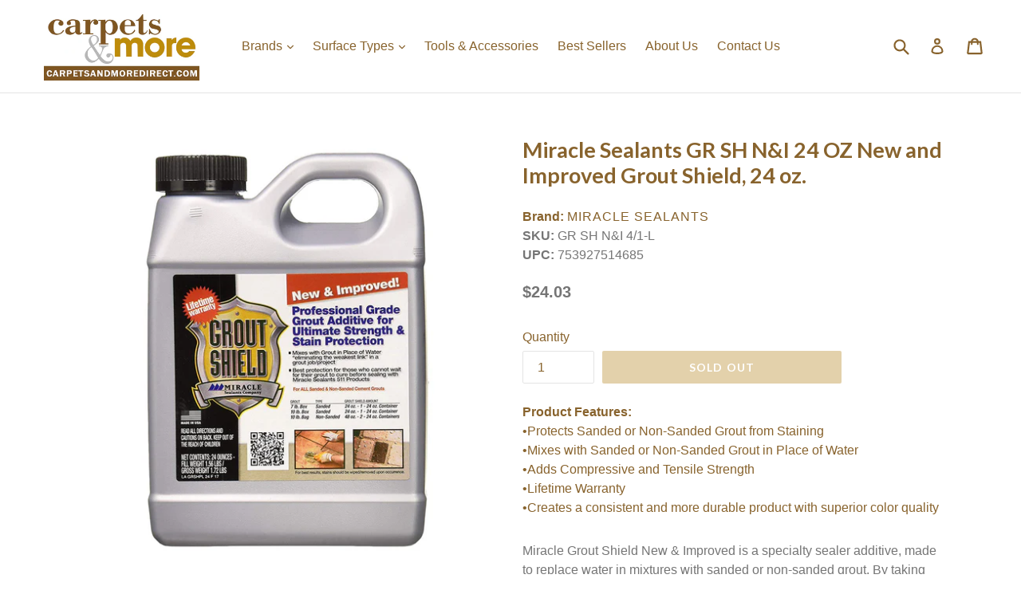

--- FILE ---
content_type: text/html; charset=utf-8
request_url: https://carpetsandmoredirect.com/products/miracle-sealants-gr-sh-n-i-24-oz-new-and-improved-grout-shield-24-oz-1
body_size: 20780
content:
<!doctype html>
<!--[if IE 9]> <html class="ie9 no-js" lang="en"> <![endif]-->
<!--[if (gt IE 9)|!(IE)]><!--> <html class="no-js" lang="en"> <!--<![endif]-->
<head>
<!-- Added by AVADA SEO Suite -->












<meta name="google-site-verification" content="bv7uRriokY2F6aLfus0_RDzdrdZGKNOq2rGYjL3F8o4" />



<meta name="twitter:image" content="http://carpetsandmoredirect.com/cdn/shop/files/gr_20sh_20ni_2041_a.jpg?v=1723122650">
    




<!-- Added by AVADA SEO Suite: Product Structured Data -->
<script type="application/ld+json">{
"@context": "https://schema.org/",
"@type": "Product",
"@id": "https:\/\/carpetsandmoredirect.com\/products\/miracle-sealants-gr-sh-n-i-24-oz-new-and-improved-grout-shield-24-oz-1",
"name": "Miracle Sealants GR SH N&amp;I 24 OZ New and Improved Grout Shield, 24 oz.",
"description": "Miracle Grout Shield New &amp;amp; Improved is a specialty sealer additive, made to replace water in mixtures with sanded or non-sanded grout. By taking inconsistent tap water out of the equation, Miracle Grout Shield New &amp;amp; Improved is able to create a consistent and more durable product with superior color quality.Thanks to this new technology, contractor&#39;s and DIYers can save time and money since Miracle Grout Shield New &amp;amp; Improved takes care of sealing and protecting itself, eliminating the normal wait for grout to dry. All this for only pennies per square foot.",
"brand": {
  "@type": "Brand",
  "name": "Miracle Sealants"
},
"offers": {
  "@type": "Offer",
  "price": "24.03",
  "priceCurrency": "USD",
  "itemCondition": "https://schema.org/NewCondition",
  "availability": "https://schema.org/OutOfStock",
  "url": "https://carpetsandmoredirect.com/products/miracle-sealants-gr-sh-n-i-24-oz-new-and-improved-grout-shield-24-oz-1"
},
"image": [
  "https://carpetsandmoredirect.com/cdn/shop/files/gr_20sh_20ni_2041_a.jpg?v=1723122650"
],
"releaseDate": "2020-02-19 00:12:12 -0500",
"sku": "GR SH N&I 4/1-L",
"mpn": "753927514685"}</script>
<!-- /Added by AVADA SEO Suite --><!-- Added by AVADA SEO Suite: Breadcrumb Structured Data  -->
<script type="application/ld+json">{
  "@context": "https://schema.org",
  "@type": "BreadcrumbList",
  "itemListElement": [{
    "@type": "ListItem",
    "position": 1,
    "name": "Home",
    "item": "https://carpetsandmoredirect.com"
  }, {
    "@type": "ListItem",
    "position": 2,
    "name": "Miracle Sealants GR SH N&amp;I 24 OZ New and Improved Grout Shield, 24 oz.",
    "item": "https://carpetsandmoredirect.com/products/miracle-sealants-gr-sh-n-i-24-oz-new-and-improved-grout-shield-24-oz-1"
  }]
}
</script>
<!-- Added by AVADA SEO Suite -->


<!-- /Added by AVADA SEO Suite -->

  <meta charset="utf-8">
  <meta http-equiv="X-UA-Compatible" content="IE=edge,chrome=1">
  <meta name="viewport" content="width=device-width,initial-scale=1">
  <meta name="theme-color" content="#c6a256">
  <link rel="canonical" href="https://carpetsandmoredirect.com/products/miracle-sealants-gr-sh-n-i-24-oz-new-and-improved-grout-shield-24-oz-1">

  
    <link rel="shortcut icon" href="//carpetsandmoredirect.com/cdn/shop/files/Logo_FavIcon3_32x32.png?v=1613176416" type="image/png">
  

  
  <title>
    Miracle Sealants GR SH N&I 24 OZ New and Improved Grout Shield, 24 oz.
    
    
    
      &ndash; Carpets &amp; More Direct
    
  </title>

  
    <meta name="description" content="Buy Miracle Sealants GR SH N&amp;I 24 OZ New and Improved Grout Shield, 24 oz. online. All orders received before 2pm Eastern Time (Mon. - Fri.) ship the same day for free.  Add any product to your cart to see our lowest price today.">
  

  <!-- /snippets/social-meta-tags.liquid -->
<meta property="og:site_name" content="Carpets &amp; More Direct">
<meta property="og:url" content="https://carpetsandmoredirect.com/products/miracle-sealants-gr-sh-n-i-24-oz-new-and-improved-grout-shield-24-oz-1">
<meta property="og:title" content="Miracle Sealants GR SH N&I 24 OZ New and Improved Grout Shield, 24 oz.">
<meta property="og:type" content="product">
<meta property="og:description" content="Buy Miracle Sealants GR SH N&I 24 OZ New and Improved Grout Shield, 24 oz. online. All orders received before 2pm Eastern Time (Mon. - Fri.) ship the same day for free.  Add any product to your cart to see our lowest price today."><meta property="og:price:amount" content="24.03">
  <meta property="og:price:currency" content="USD"><meta property="og:image" content="http://carpetsandmoredirect.com/cdn/shop/files/gr_20sh_20ni_2041_a_1024x1024.jpg?v=1723122650">
<meta property="og:image:secure_url" content="https://carpetsandmoredirect.com/cdn/shop/files/gr_20sh_20ni_2041_a_1024x1024.jpg?v=1723122650">

<meta name="twitter:site" content="@">
<meta name="twitter:card" content="summary_large_image">
<meta name="twitter:title" content="Miracle Sealants GR SH N&I 24 OZ New and Improved Grout Shield, 24 oz.">
<meta name="twitter:description" content="Buy Miracle Sealants GR SH N&I 24 OZ New and Improved Grout Shield, 24 oz. online. All orders received before 2pm Eastern Time (Mon. - Fri.) ship the same day for free.  Add any product to your cart to see our lowest price today.">


  <link href="//carpetsandmoredirect.com/cdn/shop/t/7/assets/theme.scss.css?v=167865787397570060201696001786" rel="stylesheet" type="text/css" media="all" />
  

  

    <link href="//fonts.googleapis.com/css?family=Lato:700" rel="stylesheet" type="text/css" media="all" />
  



  <script>
    var theme = {
      strings: {
        addToCart: "Add to cart",
        soldOut: "Sold out",
        unavailable: "Unavailable",
        showMore: "Show More",
        showLess: "Show Less"
      },
      moneyFormat: "${{amount}}"
    }

    document.documentElement.className = document.documentElement.className.replace('no-js', 'js');
  </script>

  <!--[if (lte IE 9) ]><script src="//carpetsandmoredirect.com/cdn/shop/t/7/assets/match-media.min.js?v=22265819453975888031552337440" type="text/javascript"></script><![endif]-->

  
  
  <!--[if (gt IE 9)|!(IE)]><!--><script src="//carpetsandmoredirect.com/cdn/shop/t/7/assets/lazysizes.js?v=68441465964607740661552337438" async="async"></script><!--<![endif]-->
  <!--[if lte IE 9]><script src="//carpetsandmoredirect.com/cdn/shop/t/7/assets/lazysizes.min.js?1234"></script><![endif]-->

  <!--[if (gt IE 9)|!(IE)]><!--><script src="//carpetsandmoredirect.com/cdn/shop/t/7/assets/vendor.js?v=136118274122071307521552337450" defer="defer"></script><!--<![endif]-->
  <!--[if lte IE 9]><script src="//carpetsandmoredirect.com/cdn/shop/t/7/assets/vendor.js?v=136118274122071307521552337450"></script><![endif]-->

  <!--[if (gt IE 9)|!(IE)]><!--><script src="//carpetsandmoredirect.com/cdn/shop/t/7/assets/theme.js?v=158933734902930233171595436638" defer="defer"></script><!--<![endif]-->
  <!--[if lte IE 9]><script src="//carpetsandmoredirect.com/cdn/shop/t/7/assets/theme.js?v=158933734902930233171595436638"></script><![endif]-->

  <script>window.performance && window.performance.mark && window.performance.mark('shopify.content_for_header.start');</script><meta id="shopify-digital-wallet" name="shopify-digital-wallet" content="/22334519/digital_wallets/dialog">
<meta name="shopify-checkout-api-token" content="60171779897c42a3629b892bca31fcc3">
<meta id="in-context-paypal-metadata" data-shop-id="22334519" data-venmo-supported="true" data-environment="production" data-locale="en_US" data-paypal-v4="true" data-currency="USD">
<link rel="alternate" type="application/json+oembed" href="https://carpetsandmoredirect.com/products/miracle-sealants-gr-sh-n-i-24-oz-new-and-improved-grout-shield-24-oz-1.oembed">
<script async="async" src="/checkouts/internal/preloads.js?locale=en-US"></script>
<link rel="preconnect" href="https://shop.app" crossorigin="anonymous">
<script async="async" src="https://shop.app/checkouts/internal/preloads.js?locale=en-US&shop_id=22334519" crossorigin="anonymous"></script>
<script id="apple-pay-shop-capabilities" type="application/json">{"shopId":22334519,"countryCode":"US","currencyCode":"USD","merchantCapabilities":["supports3DS"],"merchantId":"gid:\/\/shopify\/Shop\/22334519","merchantName":"Carpets \u0026 More Direct","requiredBillingContactFields":["postalAddress","email"],"requiredShippingContactFields":["postalAddress","email"],"shippingType":"shipping","supportedNetworks":["visa","masterCard","amex","discover","elo","jcb"],"total":{"type":"pending","label":"Carpets \u0026 More Direct","amount":"1.00"},"shopifyPaymentsEnabled":true,"supportsSubscriptions":true}</script>
<script id="shopify-features" type="application/json">{"accessToken":"60171779897c42a3629b892bca31fcc3","betas":["rich-media-storefront-analytics"],"domain":"carpetsandmoredirect.com","predictiveSearch":true,"shopId":22334519,"locale":"en"}</script>
<script>var Shopify = Shopify || {};
Shopify.shop = "carpets-more.myshopify.com";
Shopify.locale = "en";
Shopify.currency = {"active":"USD","rate":"1.0"};
Shopify.country = "US";
Shopify.theme = {"name":"BoostCommerce | Filter \u0026 Search","id":19796525103,"schema_name":"Debut","schema_version":"1.4.0","theme_store_id":null,"role":"main"};
Shopify.theme.handle = "null";
Shopify.theme.style = {"id":null,"handle":null};
Shopify.cdnHost = "carpetsandmoredirect.com/cdn";
Shopify.routes = Shopify.routes || {};
Shopify.routes.root = "/";</script>
<script type="module">!function(o){(o.Shopify=o.Shopify||{}).modules=!0}(window);</script>
<script>!function(o){function n(){var o=[];function n(){o.push(Array.prototype.slice.apply(arguments))}return n.q=o,n}var t=o.Shopify=o.Shopify||{};t.loadFeatures=n(),t.autoloadFeatures=n()}(window);</script>
<script>
  window.ShopifyPay = window.ShopifyPay || {};
  window.ShopifyPay.apiHost = "shop.app\/pay";
  window.ShopifyPay.redirectState = null;
</script>
<script id="shop-js-analytics" type="application/json">{"pageType":"product"}</script>
<script defer="defer" async type="module" src="//carpetsandmoredirect.com/cdn/shopifycloud/shop-js/modules/v2/client.init-shop-cart-sync_C5BV16lS.en.esm.js"></script>
<script defer="defer" async type="module" src="//carpetsandmoredirect.com/cdn/shopifycloud/shop-js/modules/v2/chunk.common_CygWptCX.esm.js"></script>
<script type="module">
  await import("//carpetsandmoredirect.com/cdn/shopifycloud/shop-js/modules/v2/client.init-shop-cart-sync_C5BV16lS.en.esm.js");
await import("//carpetsandmoredirect.com/cdn/shopifycloud/shop-js/modules/v2/chunk.common_CygWptCX.esm.js");

  window.Shopify.SignInWithShop?.initShopCartSync?.({"fedCMEnabled":true,"windoidEnabled":true});

</script>
<script>
  window.Shopify = window.Shopify || {};
  if (!window.Shopify.featureAssets) window.Shopify.featureAssets = {};
  window.Shopify.featureAssets['shop-js'] = {"shop-cart-sync":["modules/v2/client.shop-cart-sync_ZFArdW7E.en.esm.js","modules/v2/chunk.common_CygWptCX.esm.js"],"init-fed-cm":["modules/v2/client.init-fed-cm_CmiC4vf6.en.esm.js","modules/v2/chunk.common_CygWptCX.esm.js"],"shop-button":["modules/v2/client.shop-button_tlx5R9nI.en.esm.js","modules/v2/chunk.common_CygWptCX.esm.js"],"shop-cash-offers":["modules/v2/client.shop-cash-offers_DOA2yAJr.en.esm.js","modules/v2/chunk.common_CygWptCX.esm.js","modules/v2/chunk.modal_D71HUcav.esm.js"],"init-windoid":["modules/v2/client.init-windoid_sURxWdc1.en.esm.js","modules/v2/chunk.common_CygWptCX.esm.js"],"shop-toast-manager":["modules/v2/client.shop-toast-manager_ClPi3nE9.en.esm.js","modules/v2/chunk.common_CygWptCX.esm.js"],"init-shop-email-lookup-coordinator":["modules/v2/client.init-shop-email-lookup-coordinator_B8hsDcYM.en.esm.js","modules/v2/chunk.common_CygWptCX.esm.js"],"init-shop-cart-sync":["modules/v2/client.init-shop-cart-sync_C5BV16lS.en.esm.js","modules/v2/chunk.common_CygWptCX.esm.js"],"avatar":["modules/v2/client.avatar_BTnouDA3.en.esm.js"],"pay-button":["modules/v2/client.pay-button_FdsNuTd3.en.esm.js","modules/v2/chunk.common_CygWptCX.esm.js"],"init-customer-accounts":["modules/v2/client.init-customer-accounts_DxDtT_ad.en.esm.js","modules/v2/client.shop-login-button_C5VAVYt1.en.esm.js","modules/v2/chunk.common_CygWptCX.esm.js","modules/v2/chunk.modal_D71HUcav.esm.js"],"init-shop-for-new-customer-accounts":["modules/v2/client.init-shop-for-new-customer-accounts_ChsxoAhi.en.esm.js","modules/v2/client.shop-login-button_C5VAVYt1.en.esm.js","modules/v2/chunk.common_CygWptCX.esm.js","modules/v2/chunk.modal_D71HUcav.esm.js"],"shop-login-button":["modules/v2/client.shop-login-button_C5VAVYt1.en.esm.js","modules/v2/chunk.common_CygWptCX.esm.js","modules/v2/chunk.modal_D71HUcav.esm.js"],"init-customer-accounts-sign-up":["modules/v2/client.init-customer-accounts-sign-up_CPSyQ0Tj.en.esm.js","modules/v2/client.shop-login-button_C5VAVYt1.en.esm.js","modules/v2/chunk.common_CygWptCX.esm.js","modules/v2/chunk.modal_D71HUcav.esm.js"],"shop-follow-button":["modules/v2/client.shop-follow-button_Cva4Ekp9.en.esm.js","modules/v2/chunk.common_CygWptCX.esm.js","modules/v2/chunk.modal_D71HUcav.esm.js"],"checkout-modal":["modules/v2/client.checkout-modal_BPM8l0SH.en.esm.js","modules/v2/chunk.common_CygWptCX.esm.js","modules/v2/chunk.modal_D71HUcav.esm.js"],"lead-capture":["modules/v2/client.lead-capture_Bi8yE_yS.en.esm.js","modules/v2/chunk.common_CygWptCX.esm.js","modules/v2/chunk.modal_D71HUcav.esm.js"],"shop-login":["modules/v2/client.shop-login_D6lNrXab.en.esm.js","modules/v2/chunk.common_CygWptCX.esm.js","modules/v2/chunk.modal_D71HUcav.esm.js"],"payment-terms":["modules/v2/client.payment-terms_CZxnsJam.en.esm.js","modules/v2/chunk.common_CygWptCX.esm.js","modules/v2/chunk.modal_D71HUcav.esm.js"]};
</script>
<script>(function() {
  var isLoaded = false;
  function asyncLoad() {
    if (isLoaded) return;
    isLoaded = true;
    var urls = ["https:\/\/seo.apps.avada.io\/avada-seo-installed.js?shop=carpets-more.myshopify.com"];
    for (var i = 0; i < urls.length; i++) {
      var s = document.createElement('script');
      s.type = 'text/javascript';
      s.async = true;
      s.src = urls[i];
      var x = document.getElementsByTagName('script')[0];
      x.parentNode.insertBefore(s, x);
    }
  };
  if(window.attachEvent) {
    window.attachEvent('onload', asyncLoad);
  } else {
    window.addEventListener('load', asyncLoad, false);
  }
})();</script>
<script id="__st">var __st={"a":22334519,"offset":-18000,"reqid":"96706e68-c231-4d13-adaa-cd771b8079ef-1768796592","pageurl":"carpetsandmoredirect.com\/products\/miracle-sealants-gr-sh-n-i-24-oz-new-and-improved-grout-shield-24-oz-1","u":"e3c3acdfe35e","p":"product","rtyp":"product","rid":4409082806387};</script>
<script>window.ShopifyPaypalV4VisibilityTracking = true;</script>
<script id="captcha-bootstrap">!function(){'use strict';const t='contact',e='account',n='new_comment',o=[[t,t],['blogs',n],['comments',n],[t,'customer']],c=[[e,'customer_login'],[e,'guest_login'],[e,'recover_customer_password'],[e,'create_customer']],r=t=>t.map((([t,e])=>`form[action*='/${t}']:not([data-nocaptcha='true']) input[name='form_type'][value='${e}']`)).join(','),a=t=>()=>t?[...document.querySelectorAll(t)].map((t=>t.form)):[];function s(){const t=[...o],e=r(t);return a(e)}const i='password',u='form_key',d=['recaptcha-v3-token','g-recaptcha-response','h-captcha-response',i],f=()=>{try{return window.sessionStorage}catch{return}},m='__shopify_v',_=t=>t.elements[u];function p(t,e,n=!1){try{const o=window.sessionStorage,c=JSON.parse(o.getItem(e)),{data:r}=function(t){const{data:e,action:n}=t;return t[m]||n?{data:e,action:n}:{data:t,action:n}}(c);for(const[e,n]of Object.entries(r))t.elements[e]&&(t.elements[e].value=n);n&&o.removeItem(e)}catch(o){console.error('form repopulation failed',{error:o})}}const l='form_type',E='cptcha';function T(t){t.dataset[E]=!0}const w=window,h=w.document,L='Shopify',v='ce_forms',y='captcha';let A=!1;((t,e)=>{const n=(g='f06e6c50-85a8-45c8-87d0-21a2b65856fe',I='https://cdn.shopify.com/shopifycloud/storefront-forms-hcaptcha/ce_storefront_forms_captcha_hcaptcha.v1.5.2.iife.js',D={infoText:'Protected by hCaptcha',privacyText:'Privacy',termsText:'Terms'},(t,e,n)=>{const o=w[L][v],c=o.bindForm;if(c)return c(t,g,e,D).then(n);var r;o.q.push([[t,g,e,D],n]),r=I,A||(h.body.append(Object.assign(h.createElement('script'),{id:'captcha-provider',async:!0,src:r})),A=!0)});var g,I,D;w[L]=w[L]||{},w[L][v]=w[L][v]||{},w[L][v].q=[],w[L][y]=w[L][y]||{},w[L][y].protect=function(t,e){n(t,void 0,e),T(t)},Object.freeze(w[L][y]),function(t,e,n,w,h,L){const[v,y,A,g]=function(t,e,n){const i=e?o:[],u=t?c:[],d=[...i,...u],f=r(d),m=r(i),_=r(d.filter((([t,e])=>n.includes(e))));return[a(f),a(m),a(_),s()]}(w,h,L),I=t=>{const e=t.target;return e instanceof HTMLFormElement?e:e&&e.form},D=t=>v().includes(t);t.addEventListener('submit',(t=>{const e=I(t);if(!e)return;const n=D(e)&&!e.dataset.hcaptchaBound&&!e.dataset.recaptchaBound,o=_(e),c=g().includes(e)&&(!o||!o.value);(n||c)&&t.preventDefault(),c&&!n&&(function(t){try{if(!f())return;!function(t){const e=f();if(!e)return;const n=_(t);if(!n)return;const o=n.value;o&&e.removeItem(o)}(t);const e=Array.from(Array(32),(()=>Math.random().toString(36)[2])).join('');!function(t,e){_(t)||t.append(Object.assign(document.createElement('input'),{type:'hidden',name:u})),t.elements[u].value=e}(t,e),function(t,e){const n=f();if(!n)return;const o=[...t.querySelectorAll(`input[type='${i}']`)].map((({name:t})=>t)),c=[...d,...o],r={};for(const[a,s]of new FormData(t).entries())c.includes(a)||(r[a]=s);n.setItem(e,JSON.stringify({[m]:1,action:t.action,data:r}))}(t,e)}catch(e){console.error('failed to persist form',e)}}(e),e.submit())}));const S=(t,e)=>{t&&!t.dataset[E]&&(n(t,e.some((e=>e===t))),T(t))};for(const o of['focusin','change'])t.addEventListener(o,(t=>{const e=I(t);D(e)&&S(e,y())}));const B=e.get('form_key'),M=e.get(l),P=B&&M;t.addEventListener('DOMContentLoaded',(()=>{const t=y();if(P)for(const e of t)e.elements[l].value===M&&p(e,B);[...new Set([...A(),...v().filter((t=>'true'===t.dataset.shopifyCaptcha))])].forEach((e=>S(e,t)))}))}(h,new URLSearchParams(w.location.search),n,t,e,['guest_login'])})(!0,!0)}();</script>
<script integrity="sha256-4kQ18oKyAcykRKYeNunJcIwy7WH5gtpwJnB7kiuLZ1E=" data-source-attribution="shopify.loadfeatures" defer="defer" src="//carpetsandmoredirect.com/cdn/shopifycloud/storefront/assets/storefront/load_feature-a0a9edcb.js" crossorigin="anonymous"></script>
<script crossorigin="anonymous" defer="defer" src="//carpetsandmoredirect.com/cdn/shopifycloud/storefront/assets/shopify_pay/storefront-65b4c6d7.js?v=20250812"></script>
<script data-source-attribution="shopify.dynamic_checkout.dynamic.init">var Shopify=Shopify||{};Shopify.PaymentButton=Shopify.PaymentButton||{isStorefrontPortableWallets:!0,init:function(){window.Shopify.PaymentButton.init=function(){};var t=document.createElement("script");t.src="https://carpetsandmoredirect.com/cdn/shopifycloud/portable-wallets/latest/portable-wallets.en.js",t.type="module",document.head.appendChild(t)}};
</script>
<script data-source-attribution="shopify.dynamic_checkout.buyer_consent">
  function portableWalletsHideBuyerConsent(e){var t=document.getElementById("shopify-buyer-consent"),n=document.getElementById("shopify-subscription-policy-button");t&&n&&(t.classList.add("hidden"),t.setAttribute("aria-hidden","true"),n.removeEventListener("click",e))}function portableWalletsShowBuyerConsent(e){var t=document.getElementById("shopify-buyer-consent"),n=document.getElementById("shopify-subscription-policy-button");t&&n&&(t.classList.remove("hidden"),t.removeAttribute("aria-hidden"),n.addEventListener("click",e))}window.Shopify?.PaymentButton&&(window.Shopify.PaymentButton.hideBuyerConsent=portableWalletsHideBuyerConsent,window.Shopify.PaymentButton.showBuyerConsent=portableWalletsShowBuyerConsent);
</script>
<script data-source-attribution="shopify.dynamic_checkout.cart.bootstrap">document.addEventListener("DOMContentLoaded",(function(){function t(){return document.querySelector("shopify-accelerated-checkout-cart, shopify-accelerated-checkout")}if(t())Shopify.PaymentButton.init();else{new MutationObserver((function(e,n){t()&&(Shopify.PaymentButton.init(),n.disconnect())})).observe(document.body,{childList:!0,subtree:!0})}}));
</script>
<link id="shopify-accelerated-checkout-styles" rel="stylesheet" media="screen" href="https://carpetsandmoredirect.com/cdn/shopifycloud/portable-wallets/latest/accelerated-checkout-backwards-compat.css" crossorigin="anonymous">
<style id="shopify-accelerated-checkout-cart">
        #shopify-buyer-consent {
  margin-top: 1em;
  display: inline-block;
  width: 100%;
}

#shopify-buyer-consent.hidden {
  display: none;
}

#shopify-subscription-policy-button {
  background: none;
  border: none;
  padding: 0;
  text-decoration: underline;
  font-size: inherit;
  cursor: pointer;
}

#shopify-subscription-policy-button::before {
  box-shadow: none;
}

      </style>

<script>window.performance && window.performance.mark && window.performance.mark('shopify.content_for_header.end');</script>
<!--begin-bc-sf-filter-css-->
  <style data-id="bc-sf-filter-style" type="text/css">
      #bc-sf-filter-options-wrapper .bc-sf-filter-option-block .bc-sf-filter-block-title h3,
      #bc-sf-filter-tree-h .bc-sf-filter-option-block .bc-sf-filter-block-title a {}
      #bc-sf-filter-options-wrapper .bc-sf-filter-option-block .bc-sf-filter-block-content ul li a,
      #bc-sf-filter-tree-h .bc-sf-filter-option-block .bc-sf-filter-block-content ul li a {}
      #bc-sf-filter-tree-mobile button {}
    </style><link href="//carpetsandmoredirect.com/cdn/shop/t/7/assets/bc-sf-filter.scss.css?v=101458931513325894901696001786" rel="stylesheet" type="text/css" media="all" />
<!--start-bc-al-css--><!--end-bc-al-css-->

<!-- Start Widgets Slider CSS --><link href="//carpetsandmoredirect.com/cdn/shop/t/7/assets/bc-widget-slider.scss.css?v=14708980003871389541552337637" rel="stylesheet" type="text/css" media="all" />
<!-- End Widgets Slider CSS -->

<!--end-bc-sf-filter-css-->
    <meta name="google-site-verification" content="XkjBr1W8J1eTFRldHp9__7JibD6YWxS4pXKumhBNqLA" />
<link href="https://monorail-edge.shopifysvc.com" rel="dns-prefetch">
<script>(function(){if ("sendBeacon" in navigator && "performance" in window) {try {var session_token_from_headers = performance.getEntriesByType('navigation')[0].serverTiming.find(x => x.name == '_s').description;} catch {var session_token_from_headers = undefined;}var session_cookie_matches = document.cookie.match(/_shopify_s=([^;]*)/);var session_token_from_cookie = session_cookie_matches && session_cookie_matches.length === 2 ? session_cookie_matches[1] : "";var session_token = session_token_from_headers || session_token_from_cookie || "";function handle_abandonment_event(e) {var entries = performance.getEntries().filter(function(entry) {return /monorail-edge.shopifysvc.com/.test(entry.name);});if (!window.abandonment_tracked && entries.length === 0) {window.abandonment_tracked = true;var currentMs = Date.now();var navigation_start = performance.timing.navigationStart;var payload = {shop_id: 22334519,url: window.location.href,navigation_start,duration: currentMs - navigation_start,session_token,page_type: "product"};window.navigator.sendBeacon("https://monorail-edge.shopifysvc.com/v1/produce", JSON.stringify({schema_id: "online_store_buyer_site_abandonment/1.1",payload: payload,metadata: {event_created_at_ms: currentMs,event_sent_at_ms: currentMs}}));}}window.addEventListener('pagehide', handle_abandonment_event);}}());</script>
<script id="web-pixels-manager-setup">(function e(e,d,r,n,o){if(void 0===o&&(o={}),!Boolean(null===(a=null===(i=window.Shopify)||void 0===i?void 0:i.analytics)||void 0===a?void 0:a.replayQueue)){var i,a;window.Shopify=window.Shopify||{};var t=window.Shopify;t.analytics=t.analytics||{};var s=t.analytics;s.replayQueue=[],s.publish=function(e,d,r){return s.replayQueue.push([e,d,r]),!0};try{self.performance.mark("wpm:start")}catch(e){}var l=function(){var e={modern:/Edge?\/(1{2}[4-9]|1[2-9]\d|[2-9]\d{2}|\d{4,})\.\d+(\.\d+|)|Firefox\/(1{2}[4-9]|1[2-9]\d|[2-9]\d{2}|\d{4,})\.\d+(\.\d+|)|Chrom(ium|e)\/(9{2}|\d{3,})\.\d+(\.\d+|)|(Maci|X1{2}).+ Version\/(15\.\d+|(1[6-9]|[2-9]\d|\d{3,})\.\d+)([,.]\d+|)( \(\w+\)|)( Mobile\/\w+|) Safari\/|Chrome.+OPR\/(9{2}|\d{3,})\.\d+\.\d+|(CPU[ +]OS|iPhone[ +]OS|CPU[ +]iPhone|CPU IPhone OS|CPU iPad OS)[ +]+(15[._]\d+|(1[6-9]|[2-9]\d|\d{3,})[._]\d+)([._]\d+|)|Android:?[ /-](13[3-9]|1[4-9]\d|[2-9]\d{2}|\d{4,})(\.\d+|)(\.\d+|)|Android.+Firefox\/(13[5-9]|1[4-9]\d|[2-9]\d{2}|\d{4,})\.\d+(\.\d+|)|Android.+Chrom(ium|e)\/(13[3-9]|1[4-9]\d|[2-9]\d{2}|\d{4,})\.\d+(\.\d+|)|SamsungBrowser\/([2-9]\d|\d{3,})\.\d+/,legacy:/Edge?\/(1[6-9]|[2-9]\d|\d{3,})\.\d+(\.\d+|)|Firefox\/(5[4-9]|[6-9]\d|\d{3,})\.\d+(\.\d+|)|Chrom(ium|e)\/(5[1-9]|[6-9]\d|\d{3,})\.\d+(\.\d+|)([\d.]+$|.*Safari\/(?![\d.]+ Edge\/[\d.]+$))|(Maci|X1{2}).+ Version\/(10\.\d+|(1[1-9]|[2-9]\d|\d{3,})\.\d+)([,.]\d+|)( \(\w+\)|)( Mobile\/\w+|) Safari\/|Chrome.+OPR\/(3[89]|[4-9]\d|\d{3,})\.\d+\.\d+|(CPU[ +]OS|iPhone[ +]OS|CPU[ +]iPhone|CPU IPhone OS|CPU iPad OS)[ +]+(10[._]\d+|(1[1-9]|[2-9]\d|\d{3,})[._]\d+)([._]\d+|)|Android:?[ /-](13[3-9]|1[4-9]\d|[2-9]\d{2}|\d{4,})(\.\d+|)(\.\d+|)|Mobile Safari.+OPR\/([89]\d|\d{3,})\.\d+\.\d+|Android.+Firefox\/(13[5-9]|1[4-9]\d|[2-9]\d{2}|\d{4,})\.\d+(\.\d+|)|Android.+Chrom(ium|e)\/(13[3-9]|1[4-9]\d|[2-9]\d{2}|\d{4,})\.\d+(\.\d+|)|Android.+(UC? ?Browser|UCWEB|U3)[ /]?(15\.([5-9]|\d{2,})|(1[6-9]|[2-9]\d|\d{3,})\.\d+)\.\d+|SamsungBrowser\/(5\.\d+|([6-9]|\d{2,})\.\d+)|Android.+MQ{2}Browser\/(14(\.(9|\d{2,})|)|(1[5-9]|[2-9]\d|\d{3,})(\.\d+|))(\.\d+|)|K[Aa][Ii]OS\/(3\.\d+|([4-9]|\d{2,})\.\d+)(\.\d+|)/},d=e.modern,r=e.legacy,n=navigator.userAgent;return n.match(d)?"modern":n.match(r)?"legacy":"unknown"}(),u="modern"===l?"modern":"legacy",c=(null!=n?n:{modern:"",legacy:""})[u],f=function(e){return[e.baseUrl,"/wpm","/b",e.hashVersion,"modern"===e.buildTarget?"m":"l",".js"].join("")}({baseUrl:d,hashVersion:r,buildTarget:u}),m=function(e){var d=e.version,r=e.bundleTarget,n=e.surface,o=e.pageUrl,i=e.monorailEndpoint;return{emit:function(e){var a=e.status,t=e.errorMsg,s=(new Date).getTime(),l=JSON.stringify({metadata:{event_sent_at_ms:s},events:[{schema_id:"web_pixels_manager_load/3.1",payload:{version:d,bundle_target:r,page_url:o,status:a,surface:n,error_msg:t},metadata:{event_created_at_ms:s}}]});if(!i)return console&&console.warn&&console.warn("[Web Pixels Manager] No Monorail endpoint provided, skipping logging."),!1;try{return self.navigator.sendBeacon.bind(self.navigator)(i,l)}catch(e){}var u=new XMLHttpRequest;try{return u.open("POST",i,!0),u.setRequestHeader("Content-Type","text/plain"),u.send(l),!0}catch(e){return console&&console.warn&&console.warn("[Web Pixels Manager] Got an unhandled error while logging to Monorail."),!1}}}}({version:r,bundleTarget:l,surface:e.surface,pageUrl:self.location.href,monorailEndpoint:e.monorailEndpoint});try{o.browserTarget=l,function(e){var d=e.src,r=e.async,n=void 0===r||r,o=e.onload,i=e.onerror,a=e.sri,t=e.scriptDataAttributes,s=void 0===t?{}:t,l=document.createElement("script"),u=document.querySelector("head"),c=document.querySelector("body");if(l.async=n,l.src=d,a&&(l.integrity=a,l.crossOrigin="anonymous"),s)for(var f in s)if(Object.prototype.hasOwnProperty.call(s,f))try{l.dataset[f]=s[f]}catch(e){}if(o&&l.addEventListener("load",o),i&&l.addEventListener("error",i),u)u.appendChild(l);else{if(!c)throw new Error("Did not find a head or body element to append the script");c.appendChild(l)}}({src:f,async:!0,onload:function(){if(!function(){var e,d;return Boolean(null===(d=null===(e=window.Shopify)||void 0===e?void 0:e.analytics)||void 0===d?void 0:d.initialized)}()){var d=window.webPixelsManager.init(e)||void 0;if(d){var r=window.Shopify.analytics;r.replayQueue.forEach((function(e){var r=e[0],n=e[1],o=e[2];d.publishCustomEvent(r,n,o)})),r.replayQueue=[],r.publish=d.publishCustomEvent,r.visitor=d.visitor,r.initialized=!0}}},onerror:function(){return m.emit({status:"failed",errorMsg:"".concat(f," has failed to load")})},sri:function(e){var d=/^sha384-[A-Za-z0-9+/=]+$/;return"string"==typeof e&&d.test(e)}(c)?c:"",scriptDataAttributes:o}),m.emit({status:"loading"})}catch(e){m.emit({status:"failed",errorMsg:(null==e?void 0:e.message)||"Unknown error"})}}})({shopId: 22334519,storefrontBaseUrl: "https://carpetsandmoredirect.com",extensionsBaseUrl: "https://extensions.shopifycdn.com/cdn/shopifycloud/web-pixels-manager",monorailEndpoint: "https://monorail-edge.shopifysvc.com/unstable/produce_batch",surface: "storefront-renderer",enabledBetaFlags: ["2dca8a86"],webPixelsConfigList: [{"id":"69894259","eventPayloadVersion":"v1","runtimeContext":"LAX","scriptVersion":"1","type":"CUSTOM","privacyPurposes":["ANALYTICS"],"name":"Google Analytics tag (migrated)"},{"id":"shopify-app-pixel","configuration":"{}","eventPayloadVersion":"v1","runtimeContext":"STRICT","scriptVersion":"0450","apiClientId":"shopify-pixel","type":"APP","privacyPurposes":["ANALYTICS","MARKETING"]},{"id":"shopify-custom-pixel","eventPayloadVersion":"v1","runtimeContext":"LAX","scriptVersion":"0450","apiClientId":"shopify-pixel","type":"CUSTOM","privacyPurposes":["ANALYTICS","MARKETING"]}],isMerchantRequest: false,initData: {"shop":{"name":"Carpets \u0026 More Direct","paymentSettings":{"currencyCode":"USD"},"myshopifyDomain":"carpets-more.myshopify.com","countryCode":"US","storefrontUrl":"https:\/\/carpetsandmoredirect.com"},"customer":null,"cart":null,"checkout":null,"productVariants":[{"price":{"amount":24.03,"currencyCode":"USD"},"product":{"title":"Miracle Sealants GR SH N\u0026I 24 OZ New and Improved Grout Shield, 24 oz.","vendor":"Miracle Sealants","id":"4409082806387","untranslatedTitle":"Miracle Sealants GR SH N\u0026I 24 OZ New and Improved Grout Shield, 24 oz.","url":"\/products\/miracle-sealants-gr-sh-n-i-24-oz-new-and-improved-grout-shield-24-oz-1","type":"Ceramic \u0026 Porcelain"},"id":"31396603428979","image":{"src":"\/\/carpetsandmoredirect.com\/cdn\/shop\/files\/gr_20sh_20ni_2041_a.jpg?v=1723122650"},"sku":"GR SH N\u0026I 4\/1-L","title":"Default Title","untranslatedTitle":"Default Title"}],"purchasingCompany":null},},"https://carpetsandmoredirect.com/cdn","fcfee988w5aeb613cpc8e4bc33m6693e112",{"modern":"","legacy":""},{"shopId":"22334519","storefrontBaseUrl":"https:\/\/carpetsandmoredirect.com","extensionBaseUrl":"https:\/\/extensions.shopifycdn.com\/cdn\/shopifycloud\/web-pixels-manager","surface":"storefront-renderer","enabledBetaFlags":"[\"2dca8a86\"]","isMerchantRequest":"false","hashVersion":"fcfee988w5aeb613cpc8e4bc33m6693e112","publish":"custom","events":"[[\"page_viewed\",{}],[\"product_viewed\",{\"productVariant\":{\"price\":{\"amount\":24.03,\"currencyCode\":\"USD\"},\"product\":{\"title\":\"Miracle Sealants GR SH N\u0026I 24 OZ New and Improved Grout Shield, 24 oz.\",\"vendor\":\"Miracle Sealants\",\"id\":\"4409082806387\",\"untranslatedTitle\":\"Miracle Sealants GR SH N\u0026I 24 OZ New and Improved Grout Shield, 24 oz.\",\"url\":\"\/products\/miracle-sealants-gr-sh-n-i-24-oz-new-and-improved-grout-shield-24-oz-1\",\"type\":\"Ceramic \u0026 Porcelain\"},\"id\":\"31396603428979\",\"image\":{\"src\":\"\/\/carpetsandmoredirect.com\/cdn\/shop\/files\/gr_20sh_20ni_2041_a.jpg?v=1723122650\"},\"sku\":\"GR SH N\u0026I 4\/1-L\",\"title\":\"Default Title\",\"untranslatedTitle\":\"Default Title\"}}]]"});</script><script>
  window.ShopifyAnalytics = window.ShopifyAnalytics || {};
  window.ShopifyAnalytics.meta = window.ShopifyAnalytics.meta || {};
  window.ShopifyAnalytics.meta.currency = 'USD';
  var meta = {"product":{"id":4409082806387,"gid":"gid:\/\/shopify\/Product\/4409082806387","vendor":"Miracle Sealants","type":"Ceramic \u0026 Porcelain","handle":"miracle-sealants-gr-sh-n-i-24-oz-new-and-improved-grout-shield-24-oz-1","variants":[{"id":31396603428979,"price":2403,"name":"Miracle Sealants GR SH N\u0026I 24 OZ New and Improved Grout Shield, 24 oz.","public_title":null,"sku":"GR SH N\u0026I 4\/1-L"}],"remote":false},"page":{"pageType":"product","resourceType":"product","resourceId":4409082806387,"requestId":"96706e68-c231-4d13-adaa-cd771b8079ef-1768796592"}};
  for (var attr in meta) {
    window.ShopifyAnalytics.meta[attr] = meta[attr];
  }
</script>
<script class="analytics">
  (function () {
    var customDocumentWrite = function(content) {
      var jquery = null;

      if (window.jQuery) {
        jquery = window.jQuery;
      } else if (window.Checkout && window.Checkout.$) {
        jquery = window.Checkout.$;
      }

      if (jquery) {
        jquery('body').append(content);
      }
    };

    var hasLoggedConversion = function(token) {
      if (token) {
        return document.cookie.indexOf('loggedConversion=' + token) !== -1;
      }
      return false;
    }

    var setCookieIfConversion = function(token) {
      if (token) {
        var twoMonthsFromNow = new Date(Date.now());
        twoMonthsFromNow.setMonth(twoMonthsFromNow.getMonth() + 2);

        document.cookie = 'loggedConversion=' + token + '; expires=' + twoMonthsFromNow;
      }
    }

    var trekkie = window.ShopifyAnalytics.lib = window.trekkie = window.trekkie || [];
    if (trekkie.integrations) {
      return;
    }
    trekkie.methods = [
      'identify',
      'page',
      'ready',
      'track',
      'trackForm',
      'trackLink'
    ];
    trekkie.factory = function(method) {
      return function() {
        var args = Array.prototype.slice.call(arguments);
        args.unshift(method);
        trekkie.push(args);
        return trekkie;
      };
    };
    for (var i = 0; i < trekkie.methods.length; i++) {
      var key = trekkie.methods[i];
      trekkie[key] = trekkie.factory(key);
    }
    trekkie.load = function(config) {
      trekkie.config = config || {};
      trekkie.config.initialDocumentCookie = document.cookie;
      var first = document.getElementsByTagName('script')[0];
      var script = document.createElement('script');
      script.type = 'text/javascript';
      script.onerror = function(e) {
        var scriptFallback = document.createElement('script');
        scriptFallback.type = 'text/javascript';
        scriptFallback.onerror = function(error) {
                var Monorail = {
      produce: function produce(monorailDomain, schemaId, payload) {
        var currentMs = new Date().getTime();
        var event = {
          schema_id: schemaId,
          payload: payload,
          metadata: {
            event_created_at_ms: currentMs,
            event_sent_at_ms: currentMs
          }
        };
        return Monorail.sendRequest("https://" + monorailDomain + "/v1/produce", JSON.stringify(event));
      },
      sendRequest: function sendRequest(endpointUrl, payload) {
        // Try the sendBeacon API
        if (window && window.navigator && typeof window.navigator.sendBeacon === 'function' && typeof window.Blob === 'function' && !Monorail.isIos12()) {
          var blobData = new window.Blob([payload], {
            type: 'text/plain'
          });

          if (window.navigator.sendBeacon(endpointUrl, blobData)) {
            return true;
          } // sendBeacon was not successful

        } // XHR beacon

        var xhr = new XMLHttpRequest();

        try {
          xhr.open('POST', endpointUrl);
          xhr.setRequestHeader('Content-Type', 'text/plain');
          xhr.send(payload);
        } catch (e) {
          console.log(e);
        }

        return false;
      },
      isIos12: function isIos12() {
        return window.navigator.userAgent.lastIndexOf('iPhone; CPU iPhone OS 12_') !== -1 || window.navigator.userAgent.lastIndexOf('iPad; CPU OS 12_') !== -1;
      }
    };
    Monorail.produce('monorail-edge.shopifysvc.com',
      'trekkie_storefront_load_errors/1.1',
      {shop_id: 22334519,
      theme_id: 19796525103,
      app_name: "storefront",
      context_url: window.location.href,
      source_url: "//carpetsandmoredirect.com/cdn/s/trekkie.storefront.cd680fe47e6c39ca5d5df5f0a32d569bc48c0f27.min.js"});

        };
        scriptFallback.async = true;
        scriptFallback.src = '//carpetsandmoredirect.com/cdn/s/trekkie.storefront.cd680fe47e6c39ca5d5df5f0a32d569bc48c0f27.min.js';
        first.parentNode.insertBefore(scriptFallback, first);
      };
      script.async = true;
      script.src = '//carpetsandmoredirect.com/cdn/s/trekkie.storefront.cd680fe47e6c39ca5d5df5f0a32d569bc48c0f27.min.js';
      first.parentNode.insertBefore(script, first);
    };
    trekkie.load(
      {"Trekkie":{"appName":"storefront","development":false,"defaultAttributes":{"shopId":22334519,"isMerchantRequest":null,"themeId":19796525103,"themeCityHash":"4221065930364645965","contentLanguage":"en","currency":"USD","eventMetadataId":"9885a1f2-2622-4308-b503-0f59660f9854"},"isServerSideCookieWritingEnabled":true,"monorailRegion":"shop_domain","enabledBetaFlags":["65f19447"]},"Session Attribution":{},"S2S":{"facebookCapiEnabled":false,"source":"trekkie-storefront-renderer","apiClientId":580111}}
    );

    var loaded = false;
    trekkie.ready(function() {
      if (loaded) return;
      loaded = true;

      window.ShopifyAnalytics.lib = window.trekkie;

      var originalDocumentWrite = document.write;
      document.write = customDocumentWrite;
      try { window.ShopifyAnalytics.merchantGoogleAnalytics.call(this); } catch(error) {};
      document.write = originalDocumentWrite;

      window.ShopifyAnalytics.lib.page(null,{"pageType":"product","resourceType":"product","resourceId":4409082806387,"requestId":"96706e68-c231-4d13-adaa-cd771b8079ef-1768796592","shopifyEmitted":true});

      var match = window.location.pathname.match(/checkouts\/(.+)\/(thank_you|post_purchase)/)
      var token = match? match[1]: undefined;
      if (!hasLoggedConversion(token)) {
        setCookieIfConversion(token);
        window.ShopifyAnalytics.lib.track("Viewed Product",{"currency":"USD","variantId":31396603428979,"productId":4409082806387,"productGid":"gid:\/\/shopify\/Product\/4409082806387","name":"Miracle Sealants GR SH N\u0026I 24 OZ New and Improved Grout Shield, 24 oz.","price":"24.03","sku":"GR SH N\u0026I 4\/1-L","brand":"Miracle Sealants","variant":null,"category":"Ceramic \u0026 Porcelain","nonInteraction":true,"remote":false},undefined,undefined,{"shopifyEmitted":true});
      window.ShopifyAnalytics.lib.track("monorail:\/\/trekkie_storefront_viewed_product\/1.1",{"currency":"USD","variantId":31396603428979,"productId":4409082806387,"productGid":"gid:\/\/shopify\/Product\/4409082806387","name":"Miracle Sealants GR SH N\u0026I 24 OZ New and Improved Grout Shield, 24 oz.","price":"24.03","sku":"GR SH N\u0026I 4\/1-L","brand":"Miracle Sealants","variant":null,"category":"Ceramic \u0026 Porcelain","nonInteraction":true,"remote":false,"referer":"https:\/\/carpetsandmoredirect.com\/products\/miracle-sealants-gr-sh-n-i-24-oz-new-and-improved-grout-shield-24-oz-1"});
      }
    });


        var eventsListenerScript = document.createElement('script');
        eventsListenerScript.async = true;
        eventsListenerScript.src = "//carpetsandmoredirect.com/cdn/shopifycloud/storefront/assets/shop_events_listener-3da45d37.js";
        document.getElementsByTagName('head')[0].appendChild(eventsListenerScript);

})();</script>
  <script>
  if (!window.ga || (window.ga && typeof window.ga !== 'function')) {
    window.ga = function ga() {
      (window.ga.q = window.ga.q || []).push(arguments);
      if (window.Shopify && window.Shopify.analytics && typeof window.Shopify.analytics.publish === 'function') {
        window.Shopify.analytics.publish("ga_stub_called", {}, {sendTo: "google_osp_migration"});
      }
      console.error("Shopify's Google Analytics stub called with:", Array.from(arguments), "\nSee https://help.shopify.com/manual/promoting-marketing/pixels/pixel-migration#google for more information.");
    };
    if (window.Shopify && window.Shopify.analytics && typeof window.Shopify.analytics.publish === 'function') {
      window.Shopify.analytics.publish("ga_stub_initialized", {}, {sendTo: "google_osp_migration"});
    }
  }
</script>
<script
  defer
  src="https://carpetsandmoredirect.com/cdn/shopifycloud/perf-kit/shopify-perf-kit-3.0.4.min.js"
  data-application="storefront-renderer"
  data-shop-id="22334519"
  data-render-region="gcp-us-central1"
  data-page-type="product"
  data-theme-instance-id="19796525103"
  data-theme-name="Debut"
  data-theme-version="1.4.0"
  data-monorail-region="shop_domain"
  data-resource-timing-sampling-rate="10"
  data-shs="true"
  data-shs-beacon="true"
  data-shs-export-with-fetch="true"
  data-shs-logs-sample-rate="1"
  data-shs-beacon-endpoint="https://carpetsandmoredirect.com/api/collect"
></script>
</head>


<body class="template-product">

  <a class="in-page-link visually-hidden skip-link" href="#MainContent">Skip to content</a>

  <div id="SearchDrawer" class="search-bar drawer drawer--top">
    <div class="search-bar__table">
      <div class="search-bar__table-cell search-bar__form-wrapper">
        <form class="search search-bar__form" action="/search" method="get" role="search">
          <button class="search-bar__submit search__submit btn--link" type="submit">
            <svg aria-hidden="true" focusable="false" role="presentation" class="icon icon-search" viewBox="0 0 37 40"><path d="M35.6 36l-9.8-9.8c4.1-5.4 3.6-13.2-1.3-18.1-5.4-5.4-14.2-5.4-19.7 0-5.4 5.4-5.4 14.2 0 19.7 2.6 2.6 6.1 4.1 9.8 4.1 3 0 5.9-1 8.3-2.8l9.8 9.8c.4.4.9.6 1.4.6s1-.2 1.4-.6c.9-.9.9-2.1.1-2.9zm-20.9-8.2c-2.6 0-5.1-1-7-2.9-3.9-3.9-3.9-10.1 0-14C9.6 9 12.2 8 14.7 8s5.1 1 7 2.9c3.9 3.9 3.9 10.1 0 14-1.9 1.9-4.4 2.9-7 2.9z"/></svg>
            <span class="icon__fallback-text">Submit</span>
          </button>
          <input class="search__input search-bar__input" type="search" name="q" value="" placeholder="Search" aria-label="Search">
        </form>
      </div>
      <div class="search-bar__table-cell text-right">
        <button type="button" class="btn--link search-bar__close js-drawer-close">
          <svg aria-hidden="true" focusable="false" role="presentation" class="icon icon-close" viewBox="0 0 37 40"><path d="M21.3 23l11-11c.8-.8.8-2 0-2.8-.8-.8-2-.8-2.8 0l-11 11-11-11c-.8-.8-2-.8-2.8 0-.8.8-.8 2 0 2.8l11 11-11 11c-.8.8-.8 2 0 2.8.4.4.9.6 1.4.6s1-.2 1.4-.6l11-11 11 11c.4.4.9.6 1.4.6s1-.2 1.4-.6c.8-.8.8-2 0-2.8l-11-11z"/></svg>
          <span class="icon__fallback-text">Close search</span>
        </button>
      </div>
    </div>
  </div>

  <div id="shopify-section-header" class="shopify-section">

<div data-section-id="header" data-section-type="header-section">
  <nav class="mobile-nav-wrapper medium-up--hide" role="navigation">
    <ul id="MobileNav" class="mobile-nav">
      
<li class="mobile-nav__item border-bottom">
          
            <button type="button" class="btn--link js-toggle-submenu mobile-nav__link" data-target="brands" data-level="1">
              Brands
              <div class="mobile-nav__icon">
                <svg aria-hidden="true" focusable="false" role="presentation" class="icon icon-chevron-right" viewBox="0 0 284.49 498.98"><defs><style>.cls-1{fill:#231f20}</style></defs><path class="cls-1" d="M223.18 628.49a35 35 0 0 1-24.75-59.75L388.17 379 198.43 189.26a35 35 0 0 1 49.5-49.5l214.49 214.49a35 35 0 0 1 0 49.5L247.93 618.24a34.89 34.89 0 0 1-24.75 10.25z" transform="translate(-188.18 -129.51)"/></svg>
                <span class="icon__fallback-text">expand</span>
              </div>
            </button>
            <ul class="mobile-nav__dropdown" data-parent="brands" data-level="2">
              <li class="mobile-nav__item border-bottom">
                <div class="mobile-nav__table">
                  <div class="mobile-nav__table-cell mobile-nav__return">
                    <button class="btn--link js-toggle-submenu mobile-nav__return-btn" type="button">
                      <svg aria-hidden="true" focusable="false" role="presentation" class="icon icon-chevron-left" viewBox="0 0 284.49 498.98"><defs><style>.cls-1{fill:#231f20}</style></defs><path class="cls-1" d="M437.67 129.51a35 35 0 0 1 24.75 59.75L272.67 379l189.75 189.74a35 35 0 1 1-49.5 49.5L198.43 403.75a35 35 0 0 1 0-49.5l214.49-214.49a34.89 34.89 0 0 1 24.75-10.25z" transform="translate(-188.18 -129.51)"/></svg>
                      <span class="icon__fallback-text">collapse</span>
                    </button>
                  </div>
                  <a href="/pages/brands-page" class="mobile-nav__sublist-link mobile-nav__sublist-header">
                    Brands
                  </a>
                </div>
              </li>

              
                <li class="mobile-nav__item border-bottom">
                  <a href="/collections/anderson-tuftex" class="mobile-nav__sublist-link">
                    Anderson Tuftex
                  </a>
                </li>
              
                <li class="mobile-nav__item border-bottom">
                  <a href="/collections/aqua-mix-products" class="mobile-nav__sublist-link">
                    Aqua Mix
                  </a>
                </li>
              
                <li class="mobile-nav__item border-bottom">
                  <a href="/collections/ardex" class="mobile-nav__sublist-link">
                    Ardex
                  </a>
                </li>
              
                <li class="mobile-nav__item border-bottom">
                  <a href="/collections/armstrong" class="mobile-nav__sublist-link">
                    Armstrong
                  </a>
                </li>
              
                <li class="mobile-nav__item border-bottom">
                  <a href="/collections/bruce" class="mobile-nav__sublist-link">
                    Bruce
                  </a>
                </li>
              
                <li class="mobile-nav__item border-bottom">
                  <a href="https://carpetsandmoredirect.com/collections/capture" class="mobile-nav__sublist-link">
                    Capture
                  </a>
                </li>
              
                <li class="mobile-nav__item border-bottom">
                  <a href="/collections/congoleum" class="mobile-nav__sublist-link">
                    Congoleum
                  </a>
                </li>
              
                <li class="mobile-nav__item border-bottom">
                  <a href="/collections/coretec" class="mobile-nav__sublist-link">
                    COREtec
                  </a>
                </li>
              
                <li class="mobile-nav__item border-bottom">
                  <a href="/collections/excelsior" class="mobile-nav__sublist-link">
                    Excelsior
                  </a>
                </li>
              
                <li class="mobile-nav__item border-bottom">
                  <a href="/collections/forcefield" class="mobile-nav__sublist-link">
                    ForceField
                  </a>
                </li>
              
                <li class="mobile-nav__item border-bottom">
                  <a href="/collections/henry" class="mobile-nav__sublist-link">
                    Henry
                  </a>
                </li>
              
                <li class="mobile-nav__item border-bottom">
                  <a href="/collections/kahrs" class="mobile-nav__sublist-link">
                    Kahrs
                  </a>
                </li>
              
                <li class="mobile-nav__item border-bottom">
                  <a href="/collections/mannington" class="mobile-nav__sublist-link">
                    Mannington
                  </a>
                </li>
              
                <li class="mobile-nav__item border-bottom">
                  <a href="/collections/mercier-wood-flooring" class="mobile-nav__sublist-link">
                    Mercier Wood Flooring
                  </a>
                </li>
              
                <li class="mobile-nav__item border-bottom">
                  <a href="/collections/miracle-sealants" class="mobile-nav__sublist-link">
                    Miracle Sealants
                  </a>
                </li>
              
                <li class="mobile-nav__item border-bottom">
                  <a href="/collections/mirage-floors" class="mobile-nav__sublist-link">
                    Mirage Floors
                  </a>
                </li>
              
                <li class="mobile-nav__item border-bottom">
                  <a href="/collections/mohawk" class="mobile-nav__sublist-link">
                    Mohawk
                  </a>
                </li>
              
                <li class="mobile-nav__item border-bottom">
                  <a href="/collections/oriental-weavers" class="mobile-nav__sublist-link">
                    Oriental Weavers
                  </a>
                </li>
              
                <li class="mobile-nav__item border-bottom">
                  <a href="/collections/performance-accessories-by-quick-step" class="mobile-nav__sublist-link">
                    Performance Accessories by Quick-Step
                  </a>
                </li>
              
                <li class="mobile-nav__item border-bottom">
                  <a href="/collections/prevail-by-metroflor" class="mobile-nav__sublist-link">
                    Prevail by Metroflor
                  </a>
                </li>
              
                <li class="mobile-nav__item border-bottom">
                  <a href="/collections/resolve-floors" class="mobile-nav__sublist-link">
                    Resolve Floors
                  </a>
                </li>
              
                <li class="mobile-nav__item border-bottom">
                  <a href="/collections/rust-oleum" class="mobile-nav__sublist-link">
                    Rust-Oleum
                  </a>
                </li>
              
                <li class="mobile-nav__item border-bottom">
                  <a href="/collections/shaw-floors-products" class="mobile-nav__sublist-link">
                    Shaw Floors
                  </a>
                </li>
              
                <li class="mobile-nav__item border-bottom">
                  <a href="/collections/shield-industries" class="mobile-nav__sublist-link">
                    Shield Industries
                  </a>
                </li>
              
                <li class="mobile-nav__item border-bottom">
                  <a href="/collections/somerset" class="mobile-nav__sublist-link">
                    Somerset
                  </a>
                </li>
              
                <li class="mobile-nav__item border-bottom">
                  <a href="/collections/superiorbilt" class="mobile-nav__sublist-link">
                    SuperiorBilt
                  </a>
                </li>
              
                <li class="mobile-nav__item border-bottom">
                  <a href="/collections/tarkett" class="mobile-nav__sublist-link">
                    Tarkett
                  </a>
                </li>
              
                <li class="mobile-nav__item border-bottom">
                  <a href="/collections/vantage" class="mobile-nav__sublist-link">
                    Vantage
                  </a>
                </li>
              
                <li class="mobile-nav__item">
                  <a href="/collections/zinsser" class="mobile-nav__sublist-link">
                    Zinsser
                  </a>
                </li>
              

            </ul>
          
        </li>
      
<li class="mobile-nav__item border-bottom">
          
            <button type="button" class="btn--link js-toggle-submenu mobile-nav__link" data-target="surface-types" data-level="1">
              Surface Types
              <div class="mobile-nav__icon">
                <svg aria-hidden="true" focusable="false" role="presentation" class="icon icon-chevron-right" viewBox="0 0 284.49 498.98"><defs><style>.cls-1{fill:#231f20}</style></defs><path class="cls-1" d="M223.18 628.49a35 35 0 0 1-24.75-59.75L388.17 379 198.43 189.26a35 35 0 0 1 49.5-49.5l214.49 214.49a35 35 0 0 1 0 49.5L247.93 618.24a34.89 34.89 0 0 1-24.75 10.25z" transform="translate(-188.18 -129.51)"/></svg>
                <span class="icon__fallback-text">expand</span>
              </div>
            </button>
            <ul class="mobile-nav__dropdown" data-parent="surface-types" data-level="2">
              <li class="mobile-nav__item border-bottom">
                <div class="mobile-nav__table">
                  <div class="mobile-nav__table-cell mobile-nav__return">
                    <button class="btn--link js-toggle-submenu mobile-nav__return-btn" type="button">
                      <svg aria-hidden="true" focusable="false" role="presentation" class="icon icon-chevron-left" viewBox="0 0 284.49 498.98"><defs><style>.cls-1{fill:#231f20}</style></defs><path class="cls-1" d="M437.67 129.51a35 35 0 0 1 24.75 59.75L272.67 379l189.75 189.74a35 35 0 1 1-49.5 49.5L198.43 403.75a35 35 0 0 1 0-49.5l214.49-214.49a34.89 34.89 0 0 1 24.75-10.25z" transform="translate(-188.18 -129.51)"/></svg>
                      <span class="icon__fallback-text">collapse</span>
                    </button>
                  </div>
                  <a href="/pages/surface-types" class="mobile-nav__sublist-link mobile-nav__sublist-header">
                    Surface Types
                  </a>
                </div>
              </li>

              
                <li class="mobile-nav__item border-bottom">
                  <a href="/collections/carpets-rugs" class="mobile-nav__sublist-link">
                    Carpets &amp; Rugs
                  </a>
                </li>
              
                <li class="mobile-nav__item border-bottom">
                  <a href="/collections/hardwood" class="mobile-nav__sublist-link">
                    Hardwood
                  </a>
                </li>
              
                <li class="mobile-nav__item border-bottom">
                  <a href="/collections/laminate" class="mobile-nav__sublist-link">
                    Laminate
                  </a>
                </li>
              
                <li class="mobile-nav__item border-bottom">
                  <a href="/collections/ceramic-porcelain" class="mobile-nav__sublist-link">
                    Ceramic &amp; Porcelain
                  </a>
                </li>
              
                <li class="mobile-nav__item">
                  <a href="/collections/vinyl-flooring" class="mobile-nav__sublist-link">
                    Vinyl
                  </a>
                </li>
              

            </ul>
          
        </li>
      
<li class="mobile-nav__item border-bottom">
          
            <a href="/collections/installation-accessories" class="mobile-nav__link">
              Tools & Accessories
            </a>
          
        </li>
      
<li class="mobile-nav__item border-bottom">
          
            <a href="/collections/all-products" class="mobile-nav__link">
              Best Sellers
            </a>
          
        </li>
      
<li class="mobile-nav__item border-bottom">
          
            <a href="/pages/about-us" class="mobile-nav__link">
              About Us
            </a>
          
        </li>
      
<li class="mobile-nav__item">
          
            <a href="/pages/contact-us" class="mobile-nav__link">
              Contact Us
            </a>
          
        </li>
      
    </ul>
  </nav>

  

  <header class="site-header border-bottom logo--left" role="banner">
    <div class="grid grid--no-gutters grid--table">
      

      

      <div class="grid__item small--one-half medium-up--one-quarter logo-align--left">
        
        
          <div class="h2 site-header__logo" itemscope itemtype="http://schema.org/Organization">
        
          
<a href="/" itemprop="url" class="site-header__logo-image">
              
              <img class="lazyload js"
                   src="//carpetsandmoredirect.com/cdn/shop/files/Carpets_More_Direct_Website_300x300.jpg?v=1618323101"
                   data-src="//carpetsandmoredirect.com/cdn/shop/files/Carpets_More_Direct_Website_{width}x.jpg?v=1618323101"
                   data-widths="[180, 360, 540, 720, 900, 1080, 1296, 1512, 1728, 2048]"
                   data-aspectratio="2.2666666666666666"
                   data-sizes="auto"
                   alt="Carpets &amp;amp; More Direct"
                   style="max-width: 300px">
              <noscript>
                
                <img src="//carpetsandmoredirect.com/cdn/shop/files/Carpets_More_Direct_Website_300x.jpg?v=1618323101"
                     srcset="//carpetsandmoredirect.com/cdn/shop/files/Carpets_More_Direct_Website_300x.jpg?v=1618323101 1x, //carpetsandmoredirect.com/cdn/shop/files/Carpets_More_Direct_Website_300x@2x.jpg?v=1618323101 2x"
                     alt="Carpets &amp; More Direct"
                     itemprop="logo"
                     style="max-width: 300px;">
              </noscript>
            </a>
          
        
          </div>
        
      </div>

      
        <nav class="grid__item medium-up--three-fourths small--hide" id="AccessibleNav" role="navigation">
          <ul class="site-nav list--inline " id="SiteNav">
  

      <li class="site-nav--has-dropdown">
        <a href="/pages/brands-page" class="site-nav__link site-nav__link--main" aria-has-popup="true" aria-expanded="false" aria-controls="SiteNavLabel-brands">
          Brands
          <svg aria-hidden="true" focusable="false" role="presentation" class="icon icon--wide icon-chevron-down" viewBox="0 0 498.98 284.49"><defs><style>.cls-1{fill:#231f20}</style></defs><path class="cls-1" d="M80.93 271.76A35 35 0 0 1 140.68 247l189.74 189.75L520.16 247a35 35 0 1 1 49.5 49.5L355.17 511a35 35 0 0 1-49.5 0L91.18 296.5a34.89 34.89 0 0 1-10.25-24.74z" transform="translate(-80.93 -236.76)"/></svg>
          <span class="visually-hidden">expand</span>
        </a>

        <div class="site-nav__dropdown" id="SiteNavLabel-brands">
          <ul>
            
              <li >
                <a href="/collections/anderson-tuftex" class="site-nav__link site-nav__child-link">Anderson Tuftex</a>
              </li>
            
              <li >
                <a href="/collections/aqua-mix-products" class="site-nav__link site-nav__child-link">Aqua Mix</a>
              </li>
            
              <li >
                <a href="/collections/ardex" class="site-nav__link site-nav__child-link">Ardex</a>
              </li>
            
              <li >
                <a href="/collections/armstrong" class="site-nav__link site-nav__child-link">Armstrong</a>
              </li>
            
              <li >
                <a href="/collections/bruce" class="site-nav__link site-nav__child-link">Bruce</a>
              </li>
            
              <li >
                <a href="https://carpetsandmoredirect.com/collections/capture" class="site-nav__link site-nav__child-link">Capture</a>
              </li>
            
              <li >
                <a href="/collections/congoleum" class="site-nav__link site-nav__child-link">Congoleum</a>
              </li>
            
              <li >
                <a href="/collections/coretec" class="site-nav__link site-nav__child-link">COREtec</a>
              </li>
            
              <li >
                <a href="/collections/excelsior" class="site-nav__link site-nav__child-link">Excelsior</a>
              </li>
            
              <li >
                <a href="/collections/forcefield" class="site-nav__link site-nav__child-link">ForceField</a>
              </li>
            
              <li >
                <a href="/collections/henry" class="site-nav__link site-nav__child-link">Henry</a>
              </li>
            
              <li >
                <a href="/collections/kahrs" class="site-nav__link site-nav__child-link">Kahrs</a>
              </li>
            
              <li >
                <a href="/collections/mannington" class="site-nav__link site-nav__child-link">Mannington</a>
              </li>
            
              <li >
                <a href="/collections/mercier-wood-flooring" class="site-nav__link site-nav__child-link">Mercier Wood Flooring</a>
              </li>
            
              <li >
                <a href="/collections/miracle-sealants" class="site-nav__link site-nav__child-link">Miracle Sealants</a>
              </li>
            
              <li >
                <a href="/collections/mirage-floors" class="site-nav__link site-nav__child-link">Mirage Floors</a>
              </li>
            
              <li >
                <a href="/collections/mohawk" class="site-nav__link site-nav__child-link">Mohawk</a>
              </li>
            
              <li >
                <a href="/collections/oriental-weavers" class="site-nav__link site-nav__child-link">Oriental Weavers</a>
              </li>
            
              <li >
                <a href="/collections/performance-accessories-by-quick-step" class="site-nav__link site-nav__child-link">Performance Accessories by Quick-Step</a>
              </li>
            
              <li >
                <a href="/collections/prevail-by-metroflor" class="site-nav__link site-nav__child-link">Prevail by Metroflor</a>
              </li>
            
              <li >
                <a href="/collections/resolve-floors" class="site-nav__link site-nav__child-link">Resolve Floors</a>
              </li>
            
              <li >
                <a href="/collections/rust-oleum" class="site-nav__link site-nav__child-link">Rust-Oleum</a>
              </li>
            
              <li >
                <a href="/collections/shaw-floors-products" class="site-nav__link site-nav__child-link">Shaw Floors</a>
              </li>
            
              <li >
                <a href="/collections/shield-industries" class="site-nav__link site-nav__child-link">Shield Industries</a>
              </li>
            
              <li >
                <a href="/collections/somerset" class="site-nav__link site-nav__child-link">Somerset</a>
              </li>
            
              <li >
                <a href="/collections/superiorbilt" class="site-nav__link site-nav__child-link">SuperiorBilt</a>
              </li>
            
              <li >
                <a href="/collections/tarkett" class="site-nav__link site-nav__child-link">Tarkett</a>
              </li>
            
              <li >
                <a href="/collections/vantage" class="site-nav__link site-nav__child-link">Vantage</a>
              </li>
            
              <li >
                <a href="/collections/zinsser" class="site-nav__link site-nav__child-link site-nav__link--last">Zinsser</a>
              </li>
            
          </ul>
        </div>
      </li>
    
  

      <li class="site-nav--has-dropdown">
        <a href="/pages/surface-types" class="site-nav__link site-nav__link--main" aria-has-popup="true" aria-expanded="false" aria-controls="SiteNavLabel-surface-types">
          Surface Types
          <svg aria-hidden="true" focusable="false" role="presentation" class="icon icon--wide icon-chevron-down" viewBox="0 0 498.98 284.49"><defs><style>.cls-1{fill:#231f20}</style></defs><path class="cls-1" d="M80.93 271.76A35 35 0 0 1 140.68 247l189.74 189.75L520.16 247a35 35 0 1 1 49.5 49.5L355.17 511a35 35 0 0 1-49.5 0L91.18 296.5a34.89 34.89 0 0 1-10.25-24.74z" transform="translate(-80.93 -236.76)"/></svg>
          <span class="visually-hidden">expand</span>
        </a>

        <div class="site-nav__dropdown" id="SiteNavLabel-surface-types">
          <ul>
            
              <li >
                <a href="/collections/carpets-rugs" class="site-nav__link site-nav__child-link">Carpets &amp; Rugs</a>
              </li>
            
              <li >
                <a href="/collections/hardwood" class="site-nav__link site-nav__child-link">Hardwood</a>
              </li>
            
              <li >
                <a href="/collections/laminate" class="site-nav__link site-nav__child-link">Laminate</a>
              </li>
            
              <li >
                <a href="/collections/ceramic-porcelain" class="site-nav__link site-nav__child-link">Ceramic &amp; Porcelain</a>
              </li>
            
              <li >
                <a href="/collections/vinyl-flooring" class="site-nav__link site-nav__child-link site-nav__link--last">Vinyl</a>
              </li>
            
          </ul>
        </div>
      </li>
    
  

      <li >
        <a href="/collections/installation-accessories" class="site-nav__link site-nav__link--main">Tools & Accessories</a>
      </li>
    
  

      <li >
        <a href="/collections/all-products" class="site-nav__link site-nav__link--main">Best Sellers</a>
      </li>
    
  

      <li >
        <a href="/pages/about-us" class="site-nav__link site-nav__link--main">About Us</a>
      </li>
    
  

      <li >
        <a href="/pages/contact-us" class="site-nav__link site-nav__link--main">Contact Us</a>
      </li>
    
  
</ul>

        </nav>
      

      <div class="grid__item small--one-half medium-up--one-quarter text-right site-header__icons site-header__icons--plus">
        <div class="site-header__icons-wrapper">
          
            <div class="site-header__search small--hide">
              <form action="/search" method="get" class="search-header search" role="search">
  <input class="search-header__input search__input"
    type="search"
    name="q"
    placeholder="Search"
    aria-label="Search">
  <button class="search-header__submit search__submit btn--link" type="submit">
    <svg aria-hidden="true" focusable="false" role="presentation" class="icon icon-search" viewBox="0 0 37 40"><path d="M35.6 36l-9.8-9.8c4.1-5.4 3.6-13.2-1.3-18.1-5.4-5.4-14.2-5.4-19.7 0-5.4 5.4-5.4 14.2 0 19.7 2.6 2.6 6.1 4.1 9.8 4.1 3 0 5.9-1 8.3-2.8l9.8 9.8c.4.4.9.6 1.4.6s1-.2 1.4-.6c.9-.9.9-2.1.1-2.9zm-20.9-8.2c-2.6 0-5.1-1-7-2.9-3.9-3.9-3.9-10.1 0-14C9.6 9 12.2 8 14.7 8s5.1 1 7 2.9c3.9 3.9 3.9 10.1 0 14-1.9 1.9-4.4 2.9-7 2.9z"/></svg>
    <span class="icon__fallback-text">Submit</span>
  </button>
</form>

            </div>
          

          <button type="button" class="btn--link site-header__search-toggle js-drawer-open-top medium-up--hide">
            <svg aria-hidden="true" focusable="false" role="presentation" class="icon icon-search" viewBox="0 0 37 40"><path d="M35.6 36l-9.8-9.8c4.1-5.4 3.6-13.2-1.3-18.1-5.4-5.4-14.2-5.4-19.7 0-5.4 5.4-5.4 14.2 0 19.7 2.6 2.6 6.1 4.1 9.8 4.1 3 0 5.9-1 8.3-2.8l9.8 9.8c.4.4.9.6 1.4.6s1-.2 1.4-.6c.9-.9.9-2.1.1-2.9zm-20.9-8.2c-2.6 0-5.1-1-7-2.9-3.9-3.9-3.9-10.1 0-14C9.6 9 12.2 8 14.7 8s5.1 1 7 2.9c3.9 3.9 3.9 10.1 0 14-1.9 1.9-4.4 2.9-7 2.9z"/></svg>
            <span class="icon__fallback-text">Search</span>
          </button>

          
            
              <a href="/account/login" class="site-header__account">
                <svg aria-hidden="true" focusable="false" role="presentation" class="icon icon-login" viewBox="0 0 28.33 37.68"><path d="M14.17 14.9a7.45 7.45 0 1 0-7.5-7.45 7.46 7.46 0 0 0 7.5 7.45zm0-10.91a3.45 3.45 0 1 1-3.5 3.46A3.46 3.46 0 0 1 14.17 4zM14.17 16.47A14.18 14.18 0 0 0 0 30.68c0 1.41.66 4 5.11 5.66a27.17 27.17 0 0 0 9.06 1.34c6.54 0 14.17-1.84 14.17-7a14.18 14.18 0 0 0-14.17-14.21zm0 17.21c-6.3 0-10.17-1.77-10.17-3a10.17 10.17 0 1 1 20.33 0c.01 1.23-3.86 3-10.16 3z"/></svg>
                <span class="icon__fallback-text">Log in</span>
              </a>
            
          

          <a href="/cart" class="site-header__cart">
            <svg aria-hidden="true" focusable="false" role="presentation" class="icon icon-cart" viewBox="0 0 37 40"><path d="M36.5 34.8L33.3 8h-5.9C26.7 3.9 23 .8 18.5.8S10.3 3.9 9.6 8H3.7L.5 34.8c-.2 1.5.4 2.4.9 3 .5.5 1.4 1.2 3.1 1.2h28c1.3 0 2.4-.4 3.1-1.3.7-.7 1-1.8.9-2.9zm-18-30c2.2 0 4.1 1.4 4.7 3.2h-9.5c.7-1.9 2.6-3.2 4.8-3.2zM4.5 35l2.8-23h2.2v3c0 1.1.9 2 2 2s2-.9 2-2v-3h10v3c0 1.1.9 2 2 2s2-.9 2-2v-3h2.2l2.8 23h-28z"/></svg>
            <span class="visually-hidden">Cart</span>
            <span class="icon__fallback-text">Cart</span>
            
          </a>

          
            <button type="button" class="btn--link site-header__menu js-mobile-nav-toggle mobile-nav--open">
              <svg aria-hidden="true" focusable="false" role="presentation" class="icon icon-hamburger" viewBox="0 0 37 40"><path d="M33.5 25h-30c-1.1 0-2-.9-2-2s.9-2 2-2h30c1.1 0 2 .9 2 2s-.9 2-2 2zm0-11.5h-30c-1.1 0-2-.9-2-2s.9-2 2-2h30c1.1 0 2 .9 2 2s-.9 2-2 2zm0 23h-30c-1.1 0-2-.9-2-2s.9-2 2-2h30c1.1 0 2 .9 2 2s-.9 2-2 2z"/></svg>
              <svg aria-hidden="true" focusable="false" role="presentation" class="icon icon-close" viewBox="0 0 37 40"><path d="M21.3 23l11-11c.8-.8.8-2 0-2.8-.8-.8-2-.8-2.8 0l-11 11-11-11c-.8-.8-2-.8-2.8 0-.8.8-.8 2 0 2.8l11 11-11 11c-.8.8-.8 2 0 2.8.4.4.9.6 1.4.6s1-.2 1.4-.6l11-11 11 11c.4.4.9.6 1.4.6s1-.2 1.4-.6c.8-.8.8-2 0-2.8l-11-11z"/></svg>
              <span class="icon__fallback-text">expand/collapse</span>
            </button>
          
        </div>

      </div>
    </div>
  </header>

  
</div>


</div>

  <div class="page-container" id="PageContainer">

    <main class="main-content" id="MainContent" role="main">
      

<div id="shopify-section-product-template" class="shopify-section"><div class="product-template__container page-width" itemscope itemtype="http://schema.org/Product" id="ProductSection-product-template" data-section-id="product-template" data-section-type="product" data-enable-history-state="true">
  <meta itemprop="name" content="Miracle Sealants GR SH N&I 24 OZ New and Improved Grout Shield, 24 oz.">
  <meta itemprop="url" content="https://carpetsandmoredirect.com/products/miracle-sealants-gr-sh-n-i-24-oz-new-and-improved-grout-shield-24-oz-1">
  <meta itemprop="image" content="//carpetsandmoredirect.com/cdn/shop/files/gr_20sh_20ni_2041_a_800x.jpg?v=1723122650">

  


  <div class="grid product-single">
    <div class="grid__item product-single__photos medium-up--one-half">
        
        
        
        
<style>
  
  
  @media screen and (min-width: 750px) { 
    #FeaturedImage-product-template-35302334726259 {
      max-width: 530px;
      max-height: 530.0px;
    }
    #FeaturedImageZoom-product-template-35302334726259-wrapper {
      max-width: 530px;
      max-height: 530.0px;
    }
   } 
  
  
    
    @media screen and (max-width: 749px) {
      #FeaturedImage-product-template-35302334726259 {
        max-width: 750px;
        max-height: 750px;
      }
      #FeaturedImageZoom-product-template-35302334726259-wrapper {
        max-width: 750px;
      }
    }
  
</style>


        <div id="FeaturedImageZoom-product-template-35302334726259-wrapper" class="product-single__photo-wrapper js">
          <div id="FeaturedImageZoom-product-template-35302334726259" style="padding-top:100.0%;" class="product-single__photo js-zoom-enabled" data-image-id="35302334726259" data-zoom="//carpetsandmoredirect.com/cdn/shop/files/gr_20sh_20ni_2041_a_1024x1024@2x.jpg?v=1723122650">
            <img id="FeaturedImage-product-template-35302334726259"
                 class="feature-row__image product-featured-img lazyload"
                 src="//carpetsandmoredirect.com/cdn/shop/files/gr_20sh_20ni_2041_a_300x300.jpg?v=1723122650"
                 data-src="//carpetsandmoredirect.com/cdn/shop/files/gr_20sh_20ni_2041_a_{width}x.jpg?v=1723122650"
                 data-widths="[180, 360, 540, 720, 900, 1080, 1296, 1512, 1728, 2048]"
                 data-aspectratio="1.0"
                 data-sizes="auto"
                 alt="Miracle Sealants Grout Shield New and Improved Additive 24oz">
          </div>
        </div>
      

      <noscript>
        
        <img src="//carpetsandmoredirect.com/cdn/shop/files/gr_20sh_20ni_2041_a_530x@2x.jpg?v=1723122650" alt="Miracle Sealants Grout Shield New and Improved Additive 24oz" id="FeaturedImage-product-template" class="product-featured-img" style="max-width: 530px;">
      </noscript>

      
    </div>

    <div class="grid__item medium-up--one-half">
      <div class="product-single__meta">

        <h1 itemprop="name" class="product-single__title">Miracle Sealants GR SH N&I 24 OZ New and Improved Grout Shield, 24 oz.</h1>
        <br>
        
        
        <b>Brand:</b>
        <span itemprop="brand" class="product-single__vendor"><a href="/collections/vendors?q=Miracle%20Sealants" title="Miracle Sealants">Miracle Sealants</a></span>
        
        
        <p>
          
        
        <b>SKU:</b>
<span class="variant-sku">GR SH N&I 4/1-L</span>
       <br>               
 		
        <b>UPC:</b>
<span class="variant-barcode">753927514685</span>
     
        <div itemprop="offers" itemscope itemtype="http://schema.org/Offer">
          <meta itemprop="priceCurrency" content="USD">

          <link itemprop="availability" href="http://schema.org/OutOfStock">

          <p class="product-single__price product-single__price-product-template product-price--sold-out">
            
              <span class="visually-hidden">Regular price</span>
              <s id="ComparePrice-product-template" class="hide"></s>
              <span class="product-price__price product-price__price-product-template">
                <span id="ProductPrice-product-template"
                  itemprop="price" content="24.03">
                  $24.03
                </span>
                <span class="product-price__sale-label product-price__sale-label-product-template hide">Sale</span>
              </span>
            
          </p>

          <form action="/cart/add" method="post" enctype="multipart/form-data" class="product-form product-form-product-template" data-section="product-template">
            

            <select name="id" id="ProductSelect-product-template" data-section="product-template" class="product-form__variants no-js">
              
                
                  <option disabled="disabled">Default Title - Sold out</option>
                
              
            </select>

            
              <div class="product-form__item product-form__item--quantity">
                <label for="Quantity">Quantity</label>
                <input type="number" id="Quantity" name="quantity" value="1" min="1" class="product-form__input" pattern="[0-9]*">
              </div>
            

            <div class="product-form__item product-form__item--submit">
              <button type="submit" name="add" id="AddToCart-product-template" disabled="disabled" class="btn product-form__cart-submit product-form__cart-submit--small">
                <span id="AddToCartText-product-template">
                  
                    Sold out
                  
                </span>
              </button>
            </div>
          </form>

        </div>
        <br>
        <div class="product-metafield" itemprop="metafields">
          
            <b>Product Features:</b>
          <ul>
          <li>•Protects Sanded or Non-Sanded Grout from Staining</li>
          <li>•Mixes with Sanded or Non-Sanded Grout in Place of Water</li>
          <li>•Adds Compressive and Tensile Strength</li>
          <li>•Lifetime Warranty</li>
          <li>•Creates a consistent and more durable product with superior color quality</li>
         </ul>
           
            </div>
        
        <div class="product-single__description rte" itemprop="description">
          Miracle Grout Shield New &amp; Improved is a specialty sealer additive, made to replace water in mixtures with sanded or non-sanded grout. By taking inconsistent tap water out of the equation, Miracle Grout Shield New &amp; Improved is able to create a consistent and more durable product with superior color quality.Thanks to this new technology, contractor's and DIYers can save time and money since Miracle Grout Shield New &amp; Improved takes care of sealing and protecting itself, eliminating the normal wait for grout to dry. All this for only pennies per square foot.
        </div>
        
        
        <div class="product-metafield" itemprop="metafields"> 
        <p><b>Additional Information / Documentation:</b><br>
        
        
          
         
          <a href="http://carpetsandmore.direct/images/albums/SDS/MiracleSealants/GRSHNI4.pdf" target="_blank">Material Safety Data Sheet</a>
        </div>
        
        
           
          <a href="http://carpetsandmore.direct/images/albums/TDS/MiracleSealants/GRSHNI4.pdf" target="_blank">Technical Data Sheet</a>
        </div>
        

        
      </div>
    </div>
  </div>
</div>




  <script type="application/json" id="ProductJson-product-template">
    {"id":4409082806387,"title":"Miracle Sealants GR SH N\u0026I 24 OZ New and Improved Grout Shield, 24 oz.","handle":"miracle-sealants-gr-sh-n-i-24-oz-new-and-improved-grout-shield-24-oz-1","description":"Miracle Grout Shield New \u0026amp; Improved is a specialty sealer additive, made to replace water in mixtures with sanded or non-sanded grout. By taking inconsistent tap water out of the equation, Miracle Grout Shield New \u0026amp; Improved is able to create a consistent and more durable product with superior color quality.Thanks to this new technology, contractor's and DIYers can save time and money since Miracle Grout Shield New \u0026amp; Improved takes care of sealing and protecting itself, eliminating the normal wait for grout to dry. All this for only pennies per square foot.","published_at":"2020-02-19T00:12:12-05:00","created_at":"2020-02-19T00:12:12-05:00","vendor":"Miracle Sealants","type":"Ceramic \u0026 Porcelain","tags":["Sealers"],"price":2403,"price_min":2403,"price_max":2403,"available":false,"price_varies":false,"compare_at_price":null,"compare_at_price_min":0,"compare_at_price_max":0,"compare_at_price_varies":false,"variants":[{"id":31396603428979,"title":"Default Title","option1":"Default Title","option2":null,"option3":null,"sku":"GR SH N\u0026I 4\/1-L","requires_shipping":true,"taxable":true,"featured_image":{"id":35302334726259,"product_id":4409082806387,"position":1,"created_at":"2024-08-08T09:10:48-04:00","updated_at":"2024-08-08T09:10:50-04:00","alt":"Miracle Sealants Grout Shield New and Improved Additive 24oz","width":1000,"height":1000,"src":"\/\/carpetsandmoredirect.com\/cdn\/shop\/files\/gr_20sh_20ni_2041_a.jpg?v=1723122650","variant_ids":[31396603428979]},"available":false,"name":"Miracle Sealants GR SH N\u0026I 24 OZ New and Improved Grout Shield, 24 oz.","public_title":null,"options":["Default Title"],"price":2403,"weight":816,"compare_at_price":null,"inventory_quantity":0,"inventory_management":"shopify","inventory_policy":"deny","barcode":"753927514685","featured_media":{"alt":"Miracle Sealants Grout Shield New and Improved Additive 24oz","id":27675073839219,"position":1,"preview_image":{"aspect_ratio":1.0,"height":1000,"width":1000,"src":"\/\/carpetsandmoredirect.com\/cdn\/shop\/files\/gr_20sh_20ni_2041_a.jpg?v=1723122650"}},"requires_selling_plan":false,"selling_plan_allocations":[]}],"images":["\/\/carpetsandmoredirect.com\/cdn\/shop\/files\/gr_20sh_20ni_2041_a.jpg?v=1723122650"],"featured_image":"\/\/carpetsandmoredirect.com\/cdn\/shop\/files\/gr_20sh_20ni_2041_a.jpg?v=1723122650","options":["Title"],"media":[{"alt":"Miracle Sealants Grout Shield New and Improved Additive 24oz","id":27675073839219,"position":1,"preview_image":{"aspect_ratio":1.0,"height":1000,"width":1000,"src":"\/\/carpetsandmoredirect.com\/cdn\/shop\/files\/gr_20sh_20ni_2041_a.jpg?v=1723122650"},"aspect_ratio":1.0,"height":1000,"media_type":"image","src":"\/\/carpetsandmoredirect.com\/cdn\/shop\/files\/gr_20sh_20ni_2041_a.jpg?v=1723122650","width":1000}],"requires_selling_plan":false,"selling_plan_groups":[],"content":"Miracle Grout Shield New \u0026amp; Improved is a specialty sealer additive, made to replace water in mixtures with sanded or non-sanded grout. By taking inconsistent tap water out of the equation, Miracle Grout Shield New \u0026amp; Improved is able to create a consistent and more durable product with superior color quality.Thanks to this new technology, contractor's and DIYers can save time and money since Miracle Grout Shield New \u0026amp; Improved takes care of sealing and protecting itself, eliminating the normal wait for grout to dry. All this for only pennies per square foot."}
  </script>



</div>

<script>
  // Override default values of shop.strings for each template.
  // Alternate product templates can change values of
  // add to cart button, sold out, and unavailable states here.
  theme.productStrings = {
    addToCart: "Add to cart",
    soldOut: "Sold out",
    unavailable: "Unavailable"
  }
</script>
<div id="shopify-section-product-recommendations" class="shopify-section">   
   
   <div class="page-width product-recommendations" data-base-url="/recommendations/products" data-product-id="4409082806387" data-limit="4" data-section-id="product-recommendations" data-section-type="product-recommendations">
     
       <div class="product-recommendations__loading-dots">
         <div class="product-recommendations__loading-dot"></div>
         <div class="product-recommendations__loading-dot"></div>
         <div class="product-recommendations__loading-dot"></div>
       </div>
     
   </div></div>
    </main>

    <div id="shopify-section-footer" class="shopify-section">

<footer class="site-footer" role="contentinfo">
  <div class="page-width">
    <div class="grid grid--no-gutters">
      <div class="grid__item text-center">
      </div>

      <div class="grid__item text-center">
          <ul class="site-footer__linklist site-footer__linklist--center">
            
              <li class="site-footer__linklist-item">
                <a href="/pages/about-us">About Us</a>
              </li>
            
              <li class="site-footer__linklist-item">
                <a href="/pages/privacy-policy">Privacy Policy</a>
              </li>
            
              <li class="site-footer__linklist-item">
                <a href="/pages/avada-sitemap">Sitemap</a>
              </li>
            
              <li class="site-footer__linklist-item">
                <a href="/pages/contact-us">Contact Us</a>
              </li>
            
          </ul>
        
      </div>

      
    </div>

    <div class="grid grid--no-gutters">
      

      <div class="grid__item text-center">
        <div class="site-footer__copyright">
          
            <small class="site-footer__copyright-content">&copy; 2026, <a href="/" title="">Carpets &amp; More Direct</a></small>
            <small class="site-footer__copyright-content site-footer__copyright-content--powered-by"><a target="_blank" rel="nofollow" href="https://www.shopify.com?utm_campaign=poweredby&amp;utm_medium=shopify&amp;utm_source=onlinestore">Powered by Shopify</a></small>
          
          
        </div>
      </div>
    </div>
    
  </div>
</footer>


</div>

  </div>
<!--begin-bc-sf-filter-js-->
  <script>
  // Declare bcSfFilterConfig variable
  var bcSfFilterMainConfig = {
    api: {
      filterUrl: 'https://services.mybcapps.com/bc-sf-filter/filter',
      searchUrl: 'https://services.mybcapps.com/bc-sf-filter/search',
      suggestionUrl: 'https://services.mybcapps.com/bc-sf-filter/search/suggest',
    },
    shop: {
      name: 'Carpets &amp; More Direct',
      url: 'https://carpetsandmoredirect.com',
      domain: 'carpets-more.myshopify.com',
      currency: 'USD',
      money_format: '&#36;{{amount}}'
    },
    general: {
      file_url: "//carpetsandmoredirect.com/cdn/shop/files/?1234",
      asset_url: "//carpetsandmoredirect.com/cdn/shop/t/7/assets/bc-sf-filter.js?v=57295451123993078011605581382",
      collection_id: 0,
      collection_handle: "",
      
      collection_tags: null,
      current_tags: null,
      default_sort_by: "",
      swatch_extension: "png",
      no_image_url: "//carpetsandmoredirect.com/cdn/shop/t/7/assets/bc-sf-filter-no-image.gif?v=45510820439899768411552337633",
      search_term: "",
      template: "product"
    },
    
    settings: {"general":{"productAndVariantAvailable":false,"availableAfterFiltering":false,"activeFilterScrollbar":true,"showFilterOptionCount":true,"showSingleOption":true,"showOutOfStockOption":false,"keepToggleState":true,"showRefineBy":true,"changeMobileButtonLabel":false,"capitalizeFilterOptionValues":false,"swatchImageVersion":111112,"paginationType":"infinite","customSortingList":"relevance|best-selling|manual|price-ascending|price-descending|title-ascending|title-descending|created-descending|created-ascending","showLoading":true,"activeScrollToTop":true,"sortingAvailableFirst":true},"search":{"enableSuggestion":true,"productAvailable":false,"enableDefaultResult":true,"showSuggestionProductVendor":true,"showSuggestionProductPrice":true,"showSuggestionProductSalePrice":true,"showSuggestionProductSku":true,"showSuggestionProductImage":true,"suggestionBlocks":[{"type":"collections","label":"Collections","status":"active","number":5,"excludedValues":[]},{"type":"products","label":"Products","status":"active","number":5},{"type":"pages","label":"Pages","status":"active","number":5},{"type":"suggestions","label":"Suggestions","status":"disabled","number":5}],"searchPanelBlocks":{"searchTermSuggestions":{"label":"","searchTermList":[],"backup":[],"type":"based_on_data"},"mostPopularProducts":{"label":"","productList":[],"backup":[],"type":"based_on_data"},"collections":{"excludedValues":[]}}},"label":{"refine":"Refine By","refineMobile":"Refine By","refineMobileCollapse":"Hide Filter","clear":"Clear","clearAll":"Clear All","viewMore":"View More","viewLess":"View Less","apply":"Apply","applyAll":"Apply All","close":"Close","back":"Back","showLimit":"Show","collectionAll":"All","under":"Under","above":"Above","ratingStar":"Star","ratingStars":"Stars","ratingUp":"& Up","showResult":"Show result","searchOptions":"Search Options","inCollectionSearch":"Search for products in this collection","loadPreviousPage":"Load Previous Page","listView":"List view","gridView":"Grid view","gridViewColumns":"Grid view {{ count }} Columns","loadMore":"Load more {{ amountProduct }} Products","loadMoreTotal":"{{ from }} - {{ to }} of {{ total }} Products","sortByOptions":{"sorting":"Sort by","relevance":"Relevance","best-selling":"Best selling","manual":"Manual","price-ascending":"Price ascending","price-descending":"Price descending","title-ascending":"Title ascending","title-descending":"Title descending","created-descending":"Created descending","created-ascending":"Created ascending"},"recommendation":{"homepage-728078":"Just dropped","homepage-715427":"Best Sellers","collectionpage-181845":"Just dropped","collectionpage-220306":"Most Popular Products","productpage-306418":"Recently viewed","productpage-037035":"Frequently Bought Together","cartpage-311564":"Still interested in this?","cartpage-162542":"Similar Products"},"search":{"generalTitle":"General Title (when no search term)","resultHeader":"Search results for \"{{ terms }}\"","resultNumber":"Showing {{ count }} results for \"{{ terms }}\"","seeAllProducts":"See all products","resultEmpty":"We are sorry! We couldn't find results for \"{{ terms }}\".\nBut don't give up – check the spelling or try less specific search terms.","resultEmptyWithSuggestion":"Sorry, nothing found for \"{{ terms }}\". Check out these items instead?","searchTotalResult":"Showing {{ count }} result","searchTotalResults":"Showing {{ count }} results","searchPanelProduct":"Products","searchPanelCollection":"Collections","searchPanelPage":"Blogs & Pages","searchTipsTitle":"Search tips","searchTipsContent":"Please double-check your spelling.\nUse more generic search terms.\nEnter fewer keywords.\nTry searching by product type, brand, model number or product feature."},"suggestion":{"viewAll":"View all {{ count }} products","didYouMean":"Did you mean: {{ terms }}","searchBoxPlaceholder":"Search","suggestQuery":"Show {{ count }} results for {{ terms }}","instantSearchSuggestionsLabel":"Popular suggestions","instantSearchCollectionsLabel":"Collections","instantSearchProductsLabel":"Products","instantSearchPagesLabel":"Pages","searchBoxOnclickRecentSearchLabel":"Recent searches","searchBoxOnclickSearchTermLabel":"Popular searches","searchBoxOnclickProductsLabel":"Trending products","noSearchResultSearchTermLabel":"Check out some of these popular searches","noSearchResultProductsLabel":"Trending products"},"error":{"noFilterResult":"Sorry, no products matched your selection","noSearchResult":"Sorry, no products matched the keyword","noProducts":"No products found in this collection","noSuggestionResult":"Sorry, nothing found for \"{{ terms }}\".","noSuggestionProducts":"Sorry, nothing found for \"{{ terms }}\"."},"action_list":{"qvBtnLabel":"Quick View","qvAddToCartBtnLabel":"Add To Cart","qvSoldOutLabel":"Sold Out","qvSaleLabel":"Sale","qvViewFullDetails":"View Full Details","qvQuantity":"Quantity","atcAvailableLabel":"Add to Cart","atcSelectOptionsLabel":"Select Options","atcSoldOutLabel":"Sold Out","atcMiniCartSubtotalLabel":"Subtotal","atcMiniCartCheckoutLabel":"Checkout","atcMiniCartShopingCartLabel":"Your Cart","atcMiniCartEmptyCartLabel":"Your Cart Is Currently Empty","atcMiniCartViewCartLabel":"View cart","atcAddingToCartBtnLabel":"Adding","atcAddedToCartBtnLabel":"Added!","atcMiniCartCountItemLabel":"item","atcMiniCartCountItemLabelPlural":"items"},"defaultTheme":{"toolbarViewAs":"View as","toolbarProduct":"Product","toolbarProducts":"Products","productItemSoldOut":"Sold out","productItemSale":"Sale","productItemFrom":"from"},"recentlyViewed":{"recentProductHeading":"Recently Viewed Products"},"mostPopular":{"popularProductsHeading":"Popular Products"}},"style":{"filterTitleTextColor":"","filterTitleFontSize":"","filterTitleFontWeight":"","filterTitleFontTransform":"","filterTitleFontFamily":"","filterOptionTextColor":"","filterOptionFontSize":"","filterOptionFontFamily":"","filterMobileButtonTextColor":"","filterMobileButtonFontSize":"","filterMobileButtonFontWeight":"","filterMobileButtonFontTransform":"","filterMobileButtonFontFamily":"","filterMobileButtonBackgroundColor":""},"actionlist":{"qvBtnBackgroundColor":"rgba(255||255||255||1)","qvBtnTextColor":"rgba(61||66||70||1)","qvBtnBorderColor":"rgba(255||255||255||1)","qvBtnHoverBackgroundColor":"rgba(61||66||70||1)","qvBtnHoverTextColor":"rgba(255||255||255||1)","qvBtnHoverBorderColor":"rgba(61||66||70||1)","atcBtnBackgroundColor":"rgba(0||0||0||1)","atcBtnTextColor":"rgba(255||255||255||1)","atcBtnBorderColor":"rgba(0||0||0||1)","atcBtnHoverBackgroundColor":"rgba(61||66||70||1)","atcBtnHoverTextColor":"rgba(255||255||255||1)","atcBtnHoverBorderColor":"rgba(61||66||70||1)","qvAtcMessage":"","alStyle":"bc-al-style4","qvTitle":"","qvEnable":true,"actTitle":"","atcEnable":true},"recentlyViewed":{"recentlyViewedTitle":"","recentlyViewedEnable":true,"recentProductSliderRange":5,"limit":8},"mostPopular":{"mostPopularTitle":"","mostPopularEnable":true,"popularProductSliderRange":5,"limit":8},"labelTranslations":{"en":{"refine":"Refine By","refineMobile":"Refine By","refineMobileCollapse":"Hide Filter","clear":"Clear","clearAll":"Clear All","viewMore":"View More","viewLess":"View Less","apply":"Apply","applyAll":"Apply All","close":"Close","back":"Back","showLimit":"Show","collectionAll":"All","under":"Under","above":"Above","ratingStar":"Star","ratingStars":"Stars","ratingUp":"& Up","showResult":"Show result","searchOptions":"Search Options","inCollectionSearch":"Search for products in this collection","loadPreviousPage":"Load Previous Page","listView":"List view","gridView":"Grid view","gridViewColumns":"Grid view {{ count }} Columns","loadMore":"Load more {{ amountProduct }} Products","loadMoreTotal":"{{ from }} - {{ to }} of {{ total }} Products","sortByOptions":{"sorting":"Sort by","relevance":"Relevance","best-selling":"Best selling","manual":"Manual","price-ascending":"Price ascending","price-descending":"Price descending","title-ascending":"Title ascending","title-descending":"Title descending","created-descending":"Created descending","created-ascending":"Created ascending"},"recommendation":{"homepage-728078":"Just dropped","homepage-715427":"Best Sellers","collectionpage-181845":"Just dropped","collectionpage-220306":"Most Popular Products","productpage-306418":"Recently viewed","productpage-037035":"Frequently Bought Together","cartpage-311564":"Still interested in this?","cartpage-162542":"Similar Products"},"search":{"generalTitle":"General Title (when no search term)","resultHeader":"Search results for \"{{ terms }}\"","resultNumber":"Showing {{ count }} results for \"{{ terms }}\"","seeAllProducts":"See all products","resultEmpty":"We are sorry! We couldn't find results for \"{{ terms }}\".\nBut don't give up – check the spelling or try less specific search terms.","resultEmptyWithSuggestion":"Sorry, nothing found for \"{{ terms }}\". Check out these items instead?","searchTotalResult":"Showing {{ count }} result","searchTotalResults":"Showing {{ count }} results","searchPanelProduct":"Products","searchPanelCollection":"Collections","searchPanelPage":"Blogs & Pages","searchTipsTitle":"Search tips","searchTipsContent":"Please double-check your spelling.\nUse more generic search terms.\nEnter fewer keywords.\nTry searching by product type, brand, model number or product feature."},"suggestion":{"viewAll":"View all {{ count }} products","didYouMean":"Did you mean: {{ terms }}","searchBoxPlaceholder":"Search","suggestQuery":"Show {{ count }} results for {{ terms }}","instantSearchSuggestionsLabel":"Popular suggestions","instantSearchCollectionsLabel":"Collections","instantSearchProductsLabel":"Products","instantSearchPagesLabel":"Pages","searchBoxOnclickRecentSearchLabel":"Recent searches","searchBoxOnclickSearchTermLabel":"Popular searches","searchBoxOnclickProductsLabel":"Trending products","noSearchResultSearchTermLabel":"Check out some of these popular searches","noSearchResultProductsLabel":"Trending products"},"error":{"noFilterResult":"Sorry, no products matched your selection","noSearchResult":"Sorry, no products matched the keyword","noProducts":"No products found in this collection","noSuggestionResult":"Sorry, nothing found for \"{{ terms }}\".","noSuggestionProducts":"Sorry, nothing found for \"{{ terms }}\"."},"action_list":{"qvBtnLabel":"Quick View","qvAddToCartBtnLabel":"Add To Cart","qvSoldOutLabel":"Sold Out","qvSaleLabel":"Sale","qvViewFullDetails":"View Full Details","qvQuantity":"Quantity","atcAvailableLabel":"Add to Cart","atcSelectOptionsLabel":"Select Options","atcSoldOutLabel":"Sold Out","atcMiniCartSubtotalLabel":"Subtotal","atcMiniCartCheckoutLabel":"Checkout","atcMiniCartShopingCartLabel":"Your Cart","atcMiniCartEmptyCartLabel":"Your Cart Is Currently Empty","atcMiniCartViewCartLabel":"View cart","atcAddingToCartBtnLabel":"Adding","atcAddedToCartBtnLabel":"Added!","atcMiniCartCountItemLabel":"item","atcMiniCartCountItemLabelPlural":"items"},"defaultTheme":{"toolbarViewAs":"View as","toolbarProduct":"Product","toolbarProducts":"Products","productItemSoldOut":"Sold out","productItemSale":"Sale","productItemFrom":"from"},"recentlyViewed":{"recentProductHeading":"Recently Viewed Products"},"mostPopular":{"popularProductsHeading":"Popular Products"}}}},
    
  };
  function mergeObject(obj1, obj2){
    var obj3 = {};
    for (var attr in obj1) { obj3[attr] = obj1[attr]; }
    for (var attr in obj2) { obj3[attr] = obj2[attr]; }
    return obj3;
  }
  if (typeof bcSfFilterConfig !== 'undefined') {
    var bcSfFilterConfig = mergeObject(bcSfFilterConfig, bcSfFilterMainConfig); 
  } else {
    var bcSfFilterConfig = mergeObject({}, bcSfFilterMainConfig); 
  }
</script>

<!-- Include Resources -->
<script src="//carpetsandmoredirect.com/cdn/shop/t/7/assets/bc-sf-filter-lib.js?v=73128135163535041671552337630" type="text/javascript"></script>
<script src="//carpetsandmoredirect.com/cdn/shop/t/7/assets/bc-sf-search.js?v=49680604989274585721576049870" type="text/javascript"></script>





<!-- Initialize App -->
<script>
  
var boostAI_DefaultSortingValue={sorting:"Sorting",sorting_best_selling:"Best Selling",sorting_featured:"Featured",sorting_heading:"Sorting",sorting_manual:"Manual",sorting_relevance:"Relevance",sorting_created_ascending:"Created Ascending",sorting_created_descending:"Created Descending",sorting_date_ascending:"Date Ascending",sorting_date_descending:"Date Descending",sorting_published_descending:"Published Descending",sorting_published_ascending:"Published Ascending",sorting_price_ascending:"Price Ascending",sorting_price_descending:"Price Descending",sorting_sale_ascending:"% Off",sorting_sale_descending:"% Off, Low to High",sorting_title_ascending:"Title Ascending",sorting_title_descending:"Title Descending"};try{if("undefined"!=typeof boostPFSThemeConfig&&boostPFSThemeConfig.hasOwnProperty("label"))for(var key in boostPFSThemeConfig.label){if(boostPFSThemeConfig.label.hasOwnProperty(key)&&"string"==typeof boostPFSThemeConfig.label[key])-1!==(value=boostPFSThemeConfig.label[key].toLowerCase()).indexOf("translation missing")&&void 0!==boostAI_DefaultSortingValue[key]&&(boostPFSThemeConfig.label[key]=boostAI_DefaultSortingValue[key])}if("undefined"!=typeof bcSfFilterConfig&&bcSfFilterConfig.hasOwnProperty("label"))for(var key in bcSfFilterConfig.label){var value;if(bcSfFilterConfig.label.hasOwnProperty(key)&&"string"==typeof bcSfFilterConfig.label[key])-1!==(value=bcSfFilterConfig.label[key].toLowerCase()).indexOf("translation missing")&&void 0!==boostAI_DefaultSortingValue[key]&&(bcSfFilterConfig.label[key]=boostAI_DefaultSortingValue[key])}}catch(e){console.log("Patch defaultSortingValue error")}
var bcsffilter = new BCSfFilter();
  bcsffilter.init();
</script>

<!-- Initialize & Customize Filter -->




<!-- Initialize & Customize Search -->
<script>bcsffilter.initSearchBox();</script>
<!--end-bc-sf-filter-js-->

<!--start-bc-al-init-->
  
<!--end-bc-al-init-->

<!-- start-bc-recently-viewed-product-init -->
<!--start-bc-recently-viewed-init-->
<!--<script src="//carpetsandmoredirect.com/cdn/shop/t/7/assets/bc-recently-viewed-product-lib.min.js?v=53298307496430192541552337636" type="text/javascript"></script>

      

      
      <script defer="defer">
        var bcRvParams = {
          settings: {
            isProductPage: true,
            showOnProductPage: false
          }
        };
        var bcOtpProductJsonData = {"products":[{  "id":4409082806387,  "title":"Miracle Sealants GR SH N\u0026I 24 OZ New and Improved Grout Shield, 24 oz.",  "handle":"miracle-sealants-gr-sh-n-i-24-oz-new-and-improved-grout-shield-24-oz-1",  "body_html":"Miracle Grout Shield New \u0026amp; Improved is a specialty sealer additive, made to replace water in mixtures with sanded or non-sanded grout. By taking inconsistent tap water out of the equation, Miracle Grout Shield New \u0026amp; Improved is able to create a consistent and more durable product with superior color...",  "published_at":[12,12,0,19,2,2020,3,50,false,"EST"],  "created_at":[12,12,0,19,2,2020,3,50,false,"EST"],  "vendor":"Miracle Sealants",  "type":"Ceramic \u0026 Porcelain",  "tags":["Sealers"],  "price":2403,  "price_min":2403,  "price_max":2403,  "available":false,  "price_varies":false,  "compare_at_price":null,  "compare_at_price_min":0,  "compare_at_price_max":0,  "compare_at_price_varies":false,  "variants":[{"id":31396603428979,"title":"Default Title","option1":"Default Title","option2":null,"option3":null,"sku":"GR SH N\u0026I 4\/1-L","requires_shipping":true,"taxable":true,"featured_image":{"id":35302334726259,"product_id":4409082806387,"position":1,"created_at":"2024-08-08T09:10:48-04:00","updated_at":"2024-08-08T09:10:50-04:00","alt":"Miracle Sealants Grout Shield New and Improved Additive 24oz","width":1000,"height":1000,"src":"\/\/carpetsandmoredirect.com\/cdn\/shop\/files\/gr_20sh_20ni_2041_a.jpg?v=1723122650","variant_ids":[31396603428979]},"available":false,"name":"Miracle Sealants GR SH N\u0026I 24 OZ New and Improved Grout Shield, 24 oz.","public_title":null,"options":["Default Title"],"price":2403,"weight":816,"compare_at_price":null,"inventory_quantity":0,"inventory_management":"shopify","inventory_policy":"deny","barcode":"753927514685","featured_media":{"alt":"Miracle Sealants Grout Shield New and Improved Additive 24oz","id":27675073839219,"position":1,"preview_image":{"aspect_ratio":1.0,"height":1000,"width":1000,"src":"\/\/carpetsandmoredirect.com\/cdn\/shop\/files\/gr_20sh_20ni_2041_a.jpg?v=1723122650"}},"requires_selling_plan":false,"selling_plan_allocations":[]}],  "images":["\/\/carpetsandmoredirect.com\/cdn\/shop\/files\/gr_20sh_20ni_2041_a.jpg?v=1723122650"],  "images_info": [				  					{"id":35302334726259,                    "width":1000,                    "height":1000,                    "position":1,					"src":"\/\/carpetsandmoredirect.com\/cdn\/shop\/files\/gr_20sh_20ni_2041_a.jpg?v=1723122650"}		              				],  "featured_image":"\/\/carpetsandmoredirect.com\/cdn\/shop\/files\/gr_20sh_20ni_2041_a.jpg?v=1723122650",  "options":["Title"],  "options_with_values":[{"name":"Title","position":1,"values":["Default Title"]}],  "url":"\/products\/miracle-sealants-gr-sh-n-i-24-oz-new-and-improved-grout-shield-24-oz-1",  "skus":null,  "template_suffix":null,  "collections":[{"id":156486205555,"handle":"ceramic-porcelain","title":"Ceramic \u0026 Porcelain","updated_at":"2025-09-19T07:05:56-04:00","body_html":"","published_at":"2020-03-09T11:44:02-04:00","sort_order":"best-selling","template_suffix":"","disjunctive":true,"rules":[{"column":"type","relation":"contains","condition":"Ceramic"},{"column":"type","relation":"contains","condition":"Porcelain"}],"published_scope":"global","image":{"created_at":"2021-05-18T14:10:19-04:00","alt":"Ceramic \u0026 Porcelain - Carpets \u0026 More Direct","width":2000,"height":697,"src":"\/\/carpetsandmoredirect.com\/cdn\/shop\/collections\/bd0956edbcd98f08a3d6451ea90edef7.jpg?v=1621361419"}},{"id":156821717107,"handle":"miracle-sealants","title":"Miracle Sealants","updated_at":"2023-10-31T08:53:24-04:00","body_html":"","published_at":"2020-03-19T15:32:09-04:00","sort_order":"manual","template_suffix":"","disjunctive":true,"rules":[{"column":"vendor","relation":"equals","condition":"Miracle Sealants"}],"published_scope":"global"},{"id":156680683635,"handle":"sealers","title":"Sealers","updated_at":"2023-07-28T08:47:41-04:00","body_html":"","published_at":"2020-03-16T16:04:17-04:00","sort_order":"best-selling","template_suffix":"","disjunctive":false,"rules":[{"column":"tag","relation":"equals","condition":"Sealers"}],"published_scope":"global"}],  "metafields": []}]};
      </script>
      

      <script defer="defer">
        var bcSfFilterParams = {"general":{"productAndVariantAvailable":false,"availableAfterFiltering":false,"activeFilterScrollbar":true,"showFilterOptionCount":true,"showSingleOption":true,"showOutOfStockOption":false,"keepToggleState":true,"showRefineBy":true,"changeMobileButtonLabel":false,"capitalizeFilterOptionValues":false,"swatchImageVersion":111112,"paginationType":"infinite","customSortingList":"relevance|best-selling|manual|price-ascending|price-descending|title-ascending|title-descending|created-descending|created-ascending","showLoading":true,"activeScrollToTop":true,"sortingAvailableFirst":true},"search":{"enableSuggestion":true,"productAvailable":false,"enableDefaultResult":true,"showSuggestionProductVendor":true,"showSuggestionProductPrice":true,"showSuggestionProductSalePrice":true,"showSuggestionProductSku":true,"showSuggestionProductImage":true,"suggestionBlocks":[{"type":"collections","label":"Collections","status":"active","number":5,"excludedValues":[]},{"type":"products","label":"Products","status":"active","number":5},{"type":"pages","label":"Pages","status":"active","number":5},{"type":"suggestions","label":"Suggestions","status":"disabled","number":5}],"searchPanelBlocks":{"searchTermSuggestions":{"label":"","searchTermList":[],"backup":[],"type":"based_on_data"},"mostPopularProducts":{"label":"","productList":[],"backup":[],"type":"based_on_data"},"collections":{"excludedValues":[]}}},"label":{"refine":"Refine By","refineMobile":"Refine By","refineMobileCollapse":"Hide Filter","clear":"Clear","clearAll":"Clear All","viewMore":"View More","viewLess":"View Less","apply":"Apply","applyAll":"Apply All","close":"Close","back":"Back","showLimit":"Show","collectionAll":"All","under":"Under","above":"Above","ratingStar":"Star","ratingStars":"Stars","ratingUp":"& Up","showResult":"Show result","searchOptions":"Search Options","inCollectionSearch":"Search for products in this collection","loadPreviousPage":"Load Previous Page","listView":"List view","gridView":"Grid view","gridViewColumns":"Grid view {{ count }} Columns","loadMore":"Load more {{ amountProduct }} Products","loadMoreTotal":"{{ from }} - {{ to }} of {{ total }} Products","sortByOptions":{"sorting":"Sort by","relevance":"Relevance","best-selling":"Best selling","manual":"Manual","price-ascending":"Price ascending","price-descending":"Price descending","title-ascending":"Title ascending","title-descending":"Title descending","created-descending":"Created descending","created-ascending":"Created ascending"},"recommendation":{"homepage-728078":"Just dropped","homepage-715427":"Best Sellers","collectionpage-181845":"Just dropped","collectionpage-220306":"Most Popular Products","productpage-306418":"Recently viewed","productpage-037035":"Frequently Bought Together","cartpage-311564":"Still interested in this?","cartpage-162542":"Similar Products"},"search":{"generalTitle":"General Title (when no search term)","resultHeader":"Search results for \"{{ terms }}\"","resultNumber":"Showing {{ count }} results for \"{{ terms }}\"","seeAllProducts":"See all products","resultEmpty":"We are sorry! We couldn't find results for \"{{ terms }}\".\nBut don't give up – check the spelling or try less specific search terms.","resultEmptyWithSuggestion":"Sorry, nothing found for \"{{ terms }}\". Check out these items instead?","searchTotalResult":"Showing {{ count }} result","searchTotalResults":"Showing {{ count }} results","searchPanelProduct":"Products","searchPanelCollection":"Collections","searchPanelPage":"Blogs & Pages","searchTipsTitle":"Search tips","searchTipsContent":"Please double-check your spelling.\nUse more generic search terms.\nEnter fewer keywords.\nTry searching by product type, brand, model number or product feature."},"suggestion":{"viewAll":"View all {{ count }} products","didYouMean":"Did you mean: {{ terms }}","searchBoxPlaceholder":"Search","suggestQuery":"Show {{ count }} results for {{ terms }}","instantSearchSuggestionsLabel":"Popular suggestions","instantSearchCollectionsLabel":"Collections","instantSearchProductsLabel":"Products","instantSearchPagesLabel":"Pages","searchBoxOnclickRecentSearchLabel":"Recent searches","searchBoxOnclickSearchTermLabel":"Popular searches","searchBoxOnclickProductsLabel":"Trending products","noSearchResultSearchTermLabel":"Check out some of these popular searches","noSearchResultProductsLabel":"Trending products"},"error":{"noFilterResult":"Sorry, no products matched your selection","noSearchResult":"Sorry, no products matched the keyword","noProducts":"No products found in this collection","noSuggestionResult":"Sorry, nothing found for \"{{ terms }}\".","noSuggestionProducts":"Sorry, nothing found for \"{{ terms }}\"."},"action_list":{"qvBtnLabel":"Quick View","qvAddToCartBtnLabel":"Add To Cart","qvSoldOutLabel":"Sold Out","qvSaleLabel":"Sale","qvViewFullDetails":"View Full Details","qvQuantity":"Quantity","atcAvailableLabel":"Add to Cart","atcSelectOptionsLabel":"Select Options","atcSoldOutLabel":"Sold Out","atcMiniCartSubtotalLabel":"Subtotal","atcMiniCartCheckoutLabel":"Checkout","atcMiniCartShopingCartLabel":"Your Cart","atcMiniCartEmptyCartLabel":"Your Cart Is Currently Empty","atcMiniCartViewCartLabel":"View cart","atcAddingToCartBtnLabel":"Adding","atcAddedToCartBtnLabel":"Added!","atcMiniCartCountItemLabel":"item","atcMiniCartCountItemLabelPlural":"items"},"defaultTheme":{"toolbarViewAs":"View as","toolbarProduct":"Product","toolbarProducts":"Products","productItemSoldOut":"Sold out","productItemSale":"Sale","productItemFrom":"from"},"recentlyViewed":{"recentProductHeading":"Recently Viewed Products"},"mostPopular":{"popularProductsHeading":"Popular Products"}},"style":{"filterTitleTextColor":"","filterTitleFontSize":"","filterTitleFontWeight":"","filterTitleFontTransform":"","filterTitleFontFamily":"","filterOptionTextColor":"","filterOptionFontSize":"","filterOptionFontFamily":"","filterMobileButtonTextColor":"","filterMobileButtonFontSize":"","filterMobileButtonFontWeight":"","filterMobileButtonFontTransform":"","filterMobileButtonFontFamily":"","filterMobileButtonBackgroundColor":""},"actionlist":{"qvBtnBackgroundColor":"rgba(255||255||255||1)","qvBtnTextColor":"rgba(61||66||70||1)","qvBtnBorderColor":"rgba(255||255||255||1)","qvBtnHoverBackgroundColor":"rgba(61||66||70||1)","qvBtnHoverTextColor":"rgba(255||255||255||1)","qvBtnHoverBorderColor":"rgba(61||66||70||1)","atcBtnBackgroundColor":"rgba(0||0||0||1)","atcBtnTextColor":"rgba(255||255||255||1)","atcBtnBorderColor":"rgba(0||0||0||1)","atcBtnHoverBackgroundColor":"rgba(61||66||70||1)","atcBtnHoverTextColor":"rgba(255||255||255||1)","atcBtnHoverBorderColor":"rgba(61||66||70||1)","qvAtcMessage":"","alStyle":"bc-al-style4","qvTitle":"","qvEnable":true,"actTitle":"","atcEnable":true},"recentlyViewed":{"recentlyViewedTitle":"","recentlyViewedEnable":true,"recentProductSliderRange":5,"limit":8},"mostPopular":{"mostPopularTitle":"","mostPopularEnable":true,"popularProductSliderRange":5,"limit":8},"labelTranslations":{"en":{"refine":"Refine By","refineMobile":"Refine By","refineMobileCollapse":"Hide Filter","clear":"Clear","clearAll":"Clear All","viewMore":"View More","viewLess":"View Less","apply":"Apply","applyAll":"Apply All","close":"Close","back":"Back","showLimit":"Show","collectionAll":"All","under":"Under","above":"Above","ratingStar":"Star","ratingStars":"Stars","ratingUp":"& Up","showResult":"Show result","searchOptions":"Search Options","inCollectionSearch":"Search for products in this collection","loadPreviousPage":"Load Previous Page","listView":"List view","gridView":"Grid view","gridViewColumns":"Grid view {{ count }} Columns","loadMore":"Load more {{ amountProduct }} Products","loadMoreTotal":"{{ from }} - {{ to }} of {{ total }} Products","sortByOptions":{"sorting":"Sort by","relevance":"Relevance","best-selling":"Best selling","manual":"Manual","price-ascending":"Price ascending","price-descending":"Price descending","title-ascending":"Title ascending","title-descending":"Title descending","created-descending":"Created descending","created-ascending":"Created ascending"},"recommendation":{"homepage-728078":"Just dropped","homepage-715427":"Best Sellers","collectionpage-181845":"Just dropped","collectionpage-220306":"Most Popular Products","productpage-306418":"Recently viewed","productpage-037035":"Frequently Bought Together","cartpage-311564":"Still interested in this?","cartpage-162542":"Similar Products"},"search":{"generalTitle":"General Title (when no search term)","resultHeader":"Search results for \"{{ terms }}\"","resultNumber":"Showing {{ count }} results for \"{{ terms }}\"","seeAllProducts":"See all products","resultEmpty":"We are sorry! We couldn't find results for \"{{ terms }}\".\nBut don't give up – check the spelling or try less specific search terms.","resultEmptyWithSuggestion":"Sorry, nothing found for \"{{ terms }}\". Check out these items instead?","searchTotalResult":"Showing {{ count }} result","searchTotalResults":"Showing {{ count }} results","searchPanelProduct":"Products","searchPanelCollection":"Collections","searchPanelPage":"Blogs & Pages","searchTipsTitle":"Search tips","searchTipsContent":"Please double-check your spelling.\nUse more generic search terms.\nEnter fewer keywords.\nTry searching by product type, brand, model number or product feature."},"suggestion":{"viewAll":"View all {{ count }} products","didYouMean":"Did you mean: {{ terms }}","searchBoxPlaceholder":"Search","suggestQuery":"Show {{ count }} results for {{ terms }}","instantSearchSuggestionsLabel":"Popular suggestions","instantSearchCollectionsLabel":"Collections","instantSearchProductsLabel":"Products","instantSearchPagesLabel":"Pages","searchBoxOnclickRecentSearchLabel":"Recent searches","searchBoxOnclickSearchTermLabel":"Popular searches","searchBoxOnclickProductsLabel":"Trending products","noSearchResultSearchTermLabel":"Check out some of these popular searches","noSearchResultProductsLabel":"Trending products"},"error":{"noFilterResult":"Sorry, no products matched your selection","noSearchResult":"Sorry, no products matched the keyword","noProducts":"No products found in this collection","noSuggestionResult":"Sorry, nothing found for \"{{ terms }}\".","noSuggestionProducts":"Sorry, nothing found for \"{{ terms }}\"."},"action_list":{"qvBtnLabel":"Quick View","qvAddToCartBtnLabel":"Add To Cart","qvSoldOutLabel":"Sold Out","qvSaleLabel":"Sale","qvViewFullDetails":"View Full Details","qvQuantity":"Quantity","atcAvailableLabel":"Add to Cart","atcSelectOptionsLabel":"Select Options","atcSoldOutLabel":"Sold Out","atcMiniCartSubtotalLabel":"Subtotal","atcMiniCartCheckoutLabel":"Checkout","atcMiniCartShopingCartLabel":"Your Cart","atcMiniCartEmptyCartLabel":"Your Cart Is Currently Empty","atcMiniCartViewCartLabel":"View cart","atcAddingToCartBtnLabel":"Adding","atcAddedToCartBtnLabel":"Added!","atcMiniCartCountItemLabel":"item","atcMiniCartCountItemLabelPlural":"items"},"defaultTheme":{"toolbarViewAs":"View as","toolbarProduct":"Product","toolbarProducts":"Products","productItemSoldOut":"Sold out","productItemSale":"Sale","productItemFrom":"from"},"recentlyViewed":{"recentProductHeading":"Recently Viewed Products"},"mostPopular":{"popularProductsHeading":"Popular Products"}}}};
        var bcRecentProduct = new BCRecentProduct();
        bcRecentProduct.init(bcSfFilterParams,bcRvParams);
      </script>-->
<!--end-bc-recently-viewed-init-->

<!-- end-bc-recently-viewed-product-init -->

<!--start-bc-most-popular-product-init-->
  <!-- start-bc-popular-product-init -->

<!-- end-bc-popular-product-init -->

<!--end-bc-most-popular-product-init-->
</body>
</html>
